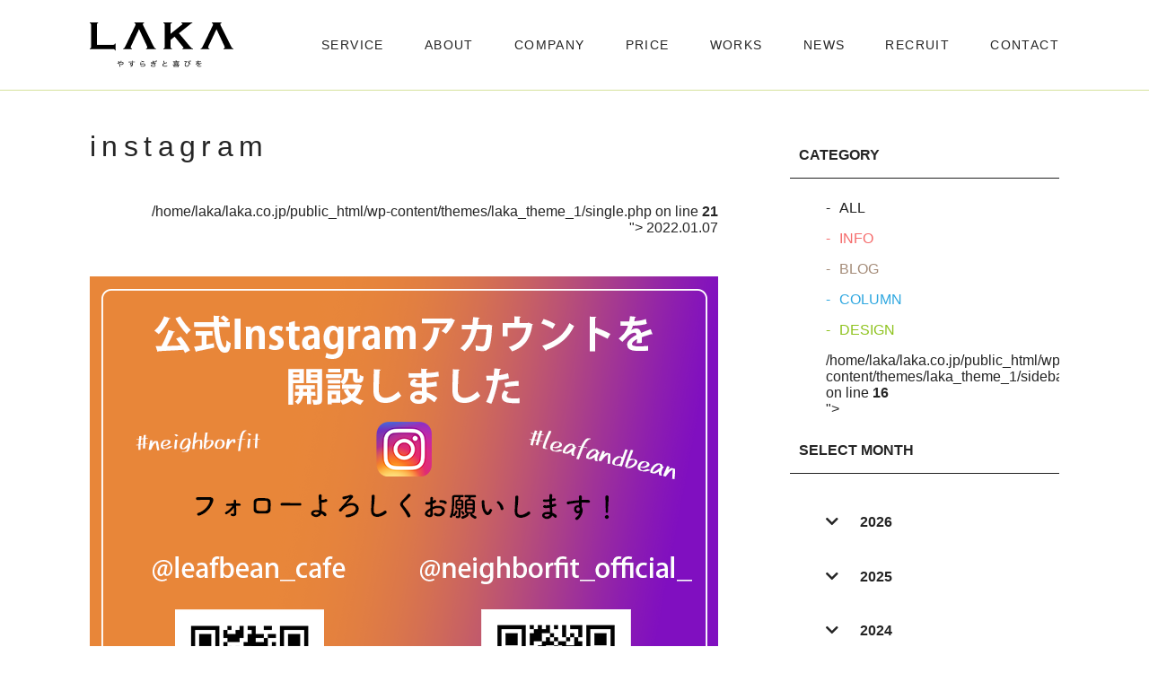

--- FILE ---
content_type: text/html; charset=UTF-8
request_url: https://laka.co.jp/2022/01/07/2059/instagram/
body_size: 13710
content:
<!doctype html>
<html dir="ltr" lang="ja" prefix="og: https://ogp.me/ns#">
<head>
<!-- Google Tag Manager -->
<script>(function(w,d,s,l,i){w[l]=w[l]||[];w[l].push({'gtm.start':
new Date().getTime(),event:'gtm.js'});var f=d.getElementsByTagName(s)[0],
j=d.createElement(s),dl=l!='dataLayer'?'&l='+l:'';j.async=true;j.src=
'https://www.googletagmanager.com/gtm.js?id='+i+dl;f.parentNode.insertBefore(j,f);
})(window,document,'script','dataLayer','GTM-TLR8WBR');</script>
<!-- End Google Tag Manager -->
<!-- Global site tag (gtag.js) - Google Analytics -->
<script async src="https://www.googletagmanager.com/gtag/js?id=UA-146502296-2"></script>
<script>
  window.dataLayer = window.dataLayer || [];
  function gtag(){dataLayer.push(arguments);}
  gtag('js', new Date());

  gtag('config', 'UA-146502296-2');
</script>
<meta name="google-site-verification" content="n1JyMM6OJ24ppf3cneP5C5MODCWzkmQbLUITZqS18XI" />
<meta charset="UTF-8">
<meta http-equiv="X-UA-Compatible" content="IE=edge">
<meta name="viewport" content="width=device-width,initial-scale=1, user-scalable=no">
<meta property="og:url" content="???" />
<meta property="og:type" content="website" />
<meta property="og:title" content="instagram | 株式会社LAKA株式会社LAKA" />
<meta property="og:description" content="" />
<meta property="og:site_name" content="???" />
<meta property="og:image" content="" />
<meta property="og:image:width" content="1200">
<meta property="og:image:height" content="630">

<meta name="description" content="" />
<meta name="keywords" content="" />
<title>instagram | 株式会社LAKA株式会社LAKA</title>
<link rel="icon" type="image/png" href="https://laka.co.jp/wp-content/themes/laka_theme_1/images/laka_ico.png">
<link rel="stylesheet" type="text/css" href="https://laka.co.jp/wp-content/themes/laka_theme_1/style.css">
<link rel="stylesheet" type="text/css" href="https://laka.co.jp/wp-content/themes/laka_theme_1/include.css">
<link rel="stylesheet" type="text/css" href="https://laka.co.jp/wp-content/themes/laka_theme_1/reset.css">
    <!--  -->
    <!-- <link rel="stylesheet" href="https://cdnjs.cloudflare.com/ajax/libs/drawer/3.2.2/css/drawer.min.css"> -->
<link rel="stylesheet" href="https://use.fontawesome.com/releases/v5.10.2/css/all.css">

<link rel="stylesheet" type="text/css" href="https://cdnjs.cloudflare.com/ajax/libs/slick-carousel/1.9.0/slick.css"/>
<link rel="stylesheet" href="https://cdnjs.cloudflare.com/ajax/libs/slick-carousel/1.9.0/slick-theme.css">


		<!-- All in One SEO 4.9.2 - aioseo.com -->
	<meta name="robots" content="max-image-preview:large" />
	<meta name="author" content="Katsumata"/>
	<meta name="google-site-verification" content="google-site-verification=G59ALiZikIFD7x8e0vZ0Cfa6QAWJOirHd4NZGYmCgbA" />
	<link rel="canonical" href="https://laka.co.jp/2022/01/07/2059/instagram/" />
	<meta name="generator" content="All in One SEO (AIOSEO) 4.9.2" />
		<meta property="og:locale" content="ja_JP" />
		<meta property="og:site_name" content="株式会社LAKA" />
		<meta property="og:type" content="article" />
		<meta property="og:title" content="instagram | 株式会社LAKA" />
		<meta property="og:url" content="https://laka.co.jp/2022/01/07/2059/instagram/" />
		<meta property="fb:app_id" content="934526316955469" />
		<meta property="og:image" content="https://laka.co.jp/wp-content/uploads/2020/10/LAKA_02.jpg" />
		<meta property="og:image:secure_url" content="https://laka.co.jp/wp-content/uploads/2020/10/LAKA_02.jpg" />
		<meta property="og:image:width" content="1500" />
		<meta property="og:image:height" content="680" />
		<meta property="article:published_time" content="2022-01-07T02:28:18+00:00" />
		<meta property="article:modified_time" content="2022-01-07T02:28:18+00:00" />
		<meta property="article:publisher" content="https://www.facebook.com/laka.japan" />
		<meta name="twitter:card" content="summary" />
		<meta name="twitter:title" content="instagram | 株式会社LAKA" />
		<meta name="twitter:image" content="https://laka.co.jp/wp-content/uploads/2022/01/instagram.png" />
		<script type="application/ld+json" class="aioseo-schema">
			{"@context":"https:\/\/schema.org","@graph":[{"@type":"BreadcrumbList","@id":"https:\/\/laka.co.jp\/2022\/01\/07\/2059\/instagram\/#breadcrumblist","itemListElement":[{"@type":"ListItem","@id":"https:\/\/laka.co.jp#listItem","position":1,"name":"\u30db\u30fc\u30e0","item":"https:\/\/laka.co.jp","nextItem":{"@type":"ListItem","@id":"https:\/\/laka.co.jp\/2022\/01\/07\/2059\/instagram\/#listItem","name":"instagram"}},{"@type":"ListItem","@id":"https:\/\/laka.co.jp\/2022\/01\/07\/2059\/instagram\/#listItem","position":2,"name":"instagram","previousItem":{"@type":"ListItem","@id":"https:\/\/laka.co.jp#listItem","name":"\u30db\u30fc\u30e0"}}]},{"@type":"ItemPage","@id":"https:\/\/laka.co.jp\/2022\/01\/07\/2059\/instagram\/#itempage","url":"https:\/\/laka.co.jp\/2022\/01\/07\/2059\/instagram\/","name":"instagram | \u682a\u5f0f\u4f1a\u793eLAKA","inLanguage":"ja","isPartOf":{"@id":"https:\/\/laka.co.jp\/#website"},"breadcrumb":{"@id":"https:\/\/laka.co.jp\/2022\/01\/07\/2059\/instagram\/#breadcrumblist"},"author":{"@id":"https:\/\/laka.co.jp\/author\/katsumata\/#author"},"creator":{"@id":"https:\/\/laka.co.jp\/author\/katsumata\/#author"},"datePublished":"2022-01-07T11:28:18+09:00","dateModified":"2022-01-07T11:28:18+09:00"},{"@type":"Organization","@id":"https:\/\/laka.co.jp\/#organization","name":"\u682a\u5f0f\u4f1a\u793eLAKA","description":"Relax and Delight\uff5c\u682a\u5f0f\u4f1a\u793eLAKA\u306e\u516c\u5f0f\u30b5\u30a4\u30c8","url":"https:\/\/laka.co.jp\/"},{"@type":"Person","@id":"https:\/\/laka.co.jp\/author\/katsumata\/#author","url":"https:\/\/laka.co.jp\/author\/katsumata\/","name":"Katsumata","image":{"@type":"ImageObject","@id":"https:\/\/laka.co.jp\/2022\/01\/07\/2059\/instagram\/#authorImage","url":"https:\/\/secure.gravatar.com\/avatar\/3e60fefb5c0fc981e46754b7744fe54fc4bceff935dd2442e5cd8bee8bf7520f?s=96&d=mm&r=g","width":96,"height":96,"caption":"Katsumata"}},{"@type":"WebSite","@id":"https:\/\/laka.co.jp\/#website","url":"https:\/\/laka.co.jp\/","name":"\u682a\u5f0f\u4f1a\u793eLAKA","description":"Relax and Delight\uff5c\u682a\u5f0f\u4f1a\u793eLAKA\u306e\u516c\u5f0f\u30b5\u30a4\u30c8","inLanguage":"ja","publisher":{"@id":"https:\/\/laka.co.jp\/#organization"}}]}
		</script>
		<!-- All in One SEO -->

<link rel='dns-prefetch' href='//www.google.com' />
<link rel="alternate" title="oEmbed (JSON)" type="application/json+oembed" href="https://laka.co.jp/wp-json/oembed/1.0/embed?url=https%3A%2F%2Flaka.co.jp%2F2022%2F01%2F07%2F2059%2Finstagram%2F" />
<link rel="alternate" title="oEmbed (XML)" type="text/xml+oembed" href="https://laka.co.jp/wp-json/oembed/1.0/embed?url=https%3A%2F%2Flaka.co.jp%2F2022%2F01%2F07%2F2059%2Finstagram%2F&#038;format=xml" />
<style id='wp-img-auto-sizes-contain-inline-css' type='text/css'>
img:is([sizes=auto i],[sizes^="auto," i]){contain-intrinsic-size:3000px 1500px}
/*# sourceURL=wp-img-auto-sizes-contain-inline-css */
</style>
<style id='wp-emoji-styles-inline-css' type='text/css'>

	img.wp-smiley, img.emoji {
		display: inline !important;
		border: none !important;
		box-shadow: none !important;
		height: 1em !important;
		width: 1em !important;
		margin: 0 0.07em !important;
		vertical-align: -0.1em !important;
		background: none !important;
		padding: 0 !important;
	}
/*# sourceURL=wp-emoji-styles-inline-css */
</style>
<style id='wp-block-library-inline-css' type='text/css'>
:root{--wp-block-synced-color:#7a00df;--wp-block-synced-color--rgb:122,0,223;--wp-bound-block-color:var(--wp-block-synced-color);--wp-editor-canvas-background:#ddd;--wp-admin-theme-color:#007cba;--wp-admin-theme-color--rgb:0,124,186;--wp-admin-theme-color-darker-10:#006ba1;--wp-admin-theme-color-darker-10--rgb:0,107,160.5;--wp-admin-theme-color-darker-20:#005a87;--wp-admin-theme-color-darker-20--rgb:0,90,135;--wp-admin-border-width-focus:2px}@media (min-resolution:192dpi){:root{--wp-admin-border-width-focus:1.5px}}.wp-element-button{cursor:pointer}:root .has-very-light-gray-background-color{background-color:#eee}:root .has-very-dark-gray-background-color{background-color:#313131}:root .has-very-light-gray-color{color:#eee}:root .has-very-dark-gray-color{color:#313131}:root .has-vivid-green-cyan-to-vivid-cyan-blue-gradient-background{background:linear-gradient(135deg,#00d084,#0693e3)}:root .has-purple-crush-gradient-background{background:linear-gradient(135deg,#34e2e4,#4721fb 50%,#ab1dfe)}:root .has-hazy-dawn-gradient-background{background:linear-gradient(135deg,#faaca8,#dad0ec)}:root .has-subdued-olive-gradient-background{background:linear-gradient(135deg,#fafae1,#67a671)}:root .has-atomic-cream-gradient-background{background:linear-gradient(135deg,#fdd79a,#004a59)}:root .has-nightshade-gradient-background{background:linear-gradient(135deg,#330968,#31cdcf)}:root .has-midnight-gradient-background{background:linear-gradient(135deg,#020381,#2874fc)}:root{--wp--preset--font-size--normal:16px;--wp--preset--font-size--huge:42px}.has-regular-font-size{font-size:1em}.has-larger-font-size{font-size:2.625em}.has-normal-font-size{font-size:var(--wp--preset--font-size--normal)}.has-huge-font-size{font-size:var(--wp--preset--font-size--huge)}.has-text-align-center{text-align:center}.has-text-align-left{text-align:left}.has-text-align-right{text-align:right}.has-fit-text{white-space:nowrap!important}#end-resizable-editor-section{display:none}.aligncenter{clear:both}.items-justified-left{justify-content:flex-start}.items-justified-center{justify-content:center}.items-justified-right{justify-content:flex-end}.items-justified-space-between{justify-content:space-between}.screen-reader-text{border:0;clip-path:inset(50%);height:1px;margin:-1px;overflow:hidden;padding:0;position:absolute;width:1px;word-wrap:normal!important}.screen-reader-text:focus{background-color:#ddd;clip-path:none;color:#444;display:block;font-size:1em;height:auto;left:5px;line-height:normal;padding:15px 23px 14px;text-decoration:none;top:5px;width:auto;z-index:100000}html :where(.has-border-color){border-style:solid}html :where([style*=border-top-color]){border-top-style:solid}html :where([style*=border-right-color]){border-right-style:solid}html :where([style*=border-bottom-color]){border-bottom-style:solid}html :where([style*=border-left-color]){border-left-style:solid}html :where([style*=border-width]){border-style:solid}html :where([style*=border-top-width]){border-top-style:solid}html :where([style*=border-right-width]){border-right-style:solid}html :where([style*=border-bottom-width]){border-bottom-style:solid}html :where([style*=border-left-width]){border-left-style:solid}html :where(img[class*=wp-image-]){height:auto;max-width:100%}:where(figure){margin:0 0 1em}html :where(.is-position-sticky){--wp-admin--admin-bar--position-offset:var(--wp-admin--admin-bar--height,0px)}@media screen and (max-width:600px){html :where(.is-position-sticky){--wp-admin--admin-bar--position-offset:0px}}

/*# sourceURL=wp-block-library-inline-css */
</style><style id='global-styles-inline-css' type='text/css'>
:root{--wp--preset--aspect-ratio--square: 1;--wp--preset--aspect-ratio--4-3: 4/3;--wp--preset--aspect-ratio--3-4: 3/4;--wp--preset--aspect-ratio--3-2: 3/2;--wp--preset--aspect-ratio--2-3: 2/3;--wp--preset--aspect-ratio--16-9: 16/9;--wp--preset--aspect-ratio--9-16: 9/16;--wp--preset--color--black: #000000;--wp--preset--color--cyan-bluish-gray: #abb8c3;--wp--preset--color--white: #ffffff;--wp--preset--color--pale-pink: #f78da7;--wp--preset--color--vivid-red: #cf2e2e;--wp--preset--color--luminous-vivid-orange: #ff6900;--wp--preset--color--luminous-vivid-amber: #fcb900;--wp--preset--color--light-green-cyan: #7bdcb5;--wp--preset--color--vivid-green-cyan: #00d084;--wp--preset--color--pale-cyan-blue: #8ed1fc;--wp--preset--color--vivid-cyan-blue: #0693e3;--wp--preset--color--vivid-purple: #9b51e0;--wp--preset--gradient--vivid-cyan-blue-to-vivid-purple: linear-gradient(135deg,rgb(6,147,227) 0%,rgb(155,81,224) 100%);--wp--preset--gradient--light-green-cyan-to-vivid-green-cyan: linear-gradient(135deg,rgb(122,220,180) 0%,rgb(0,208,130) 100%);--wp--preset--gradient--luminous-vivid-amber-to-luminous-vivid-orange: linear-gradient(135deg,rgb(252,185,0) 0%,rgb(255,105,0) 100%);--wp--preset--gradient--luminous-vivid-orange-to-vivid-red: linear-gradient(135deg,rgb(255,105,0) 0%,rgb(207,46,46) 100%);--wp--preset--gradient--very-light-gray-to-cyan-bluish-gray: linear-gradient(135deg,rgb(238,238,238) 0%,rgb(169,184,195) 100%);--wp--preset--gradient--cool-to-warm-spectrum: linear-gradient(135deg,rgb(74,234,220) 0%,rgb(151,120,209) 20%,rgb(207,42,186) 40%,rgb(238,44,130) 60%,rgb(251,105,98) 80%,rgb(254,248,76) 100%);--wp--preset--gradient--blush-light-purple: linear-gradient(135deg,rgb(255,206,236) 0%,rgb(152,150,240) 100%);--wp--preset--gradient--blush-bordeaux: linear-gradient(135deg,rgb(254,205,165) 0%,rgb(254,45,45) 50%,rgb(107,0,62) 100%);--wp--preset--gradient--luminous-dusk: linear-gradient(135deg,rgb(255,203,112) 0%,rgb(199,81,192) 50%,rgb(65,88,208) 100%);--wp--preset--gradient--pale-ocean: linear-gradient(135deg,rgb(255,245,203) 0%,rgb(182,227,212) 50%,rgb(51,167,181) 100%);--wp--preset--gradient--electric-grass: linear-gradient(135deg,rgb(202,248,128) 0%,rgb(113,206,126) 100%);--wp--preset--gradient--midnight: linear-gradient(135deg,rgb(2,3,129) 0%,rgb(40,116,252) 100%);--wp--preset--font-size--small: 13px;--wp--preset--font-size--medium: 20px;--wp--preset--font-size--large: 36px;--wp--preset--font-size--x-large: 42px;--wp--preset--spacing--20: 0.44rem;--wp--preset--spacing--30: 0.67rem;--wp--preset--spacing--40: 1rem;--wp--preset--spacing--50: 1.5rem;--wp--preset--spacing--60: 2.25rem;--wp--preset--spacing--70: 3.38rem;--wp--preset--spacing--80: 5.06rem;--wp--preset--shadow--natural: 6px 6px 9px rgba(0, 0, 0, 0.2);--wp--preset--shadow--deep: 12px 12px 50px rgba(0, 0, 0, 0.4);--wp--preset--shadow--sharp: 6px 6px 0px rgba(0, 0, 0, 0.2);--wp--preset--shadow--outlined: 6px 6px 0px -3px rgb(255, 255, 255), 6px 6px rgb(0, 0, 0);--wp--preset--shadow--crisp: 6px 6px 0px rgb(0, 0, 0);}:where(.is-layout-flex){gap: 0.5em;}:where(.is-layout-grid){gap: 0.5em;}body .is-layout-flex{display: flex;}.is-layout-flex{flex-wrap: wrap;align-items: center;}.is-layout-flex > :is(*, div){margin: 0;}body .is-layout-grid{display: grid;}.is-layout-grid > :is(*, div){margin: 0;}:where(.wp-block-columns.is-layout-flex){gap: 2em;}:where(.wp-block-columns.is-layout-grid){gap: 2em;}:where(.wp-block-post-template.is-layout-flex){gap: 1.25em;}:where(.wp-block-post-template.is-layout-grid){gap: 1.25em;}.has-black-color{color: var(--wp--preset--color--black) !important;}.has-cyan-bluish-gray-color{color: var(--wp--preset--color--cyan-bluish-gray) !important;}.has-white-color{color: var(--wp--preset--color--white) !important;}.has-pale-pink-color{color: var(--wp--preset--color--pale-pink) !important;}.has-vivid-red-color{color: var(--wp--preset--color--vivid-red) !important;}.has-luminous-vivid-orange-color{color: var(--wp--preset--color--luminous-vivid-orange) !important;}.has-luminous-vivid-amber-color{color: var(--wp--preset--color--luminous-vivid-amber) !important;}.has-light-green-cyan-color{color: var(--wp--preset--color--light-green-cyan) !important;}.has-vivid-green-cyan-color{color: var(--wp--preset--color--vivid-green-cyan) !important;}.has-pale-cyan-blue-color{color: var(--wp--preset--color--pale-cyan-blue) !important;}.has-vivid-cyan-blue-color{color: var(--wp--preset--color--vivid-cyan-blue) !important;}.has-vivid-purple-color{color: var(--wp--preset--color--vivid-purple) !important;}.has-black-background-color{background-color: var(--wp--preset--color--black) !important;}.has-cyan-bluish-gray-background-color{background-color: var(--wp--preset--color--cyan-bluish-gray) !important;}.has-white-background-color{background-color: var(--wp--preset--color--white) !important;}.has-pale-pink-background-color{background-color: var(--wp--preset--color--pale-pink) !important;}.has-vivid-red-background-color{background-color: var(--wp--preset--color--vivid-red) !important;}.has-luminous-vivid-orange-background-color{background-color: var(--wp--preset--color--luminous-vivid-orange) !important;}.has-luminous-vivid-amber-background-color{background-color: var(--wp--preset--color--luminous-vivid-amber) !important;}.has-light-green-cyan-background-color{background-color: var(--wp--preset--color--light-green-cyan) !important;}.has-vivid-green-cyan-background-color{background-color: var(--wp--preset--color--vivid-green-cyan) !important;}.has-pale-cyan-blue-background-color{background-color: var(--wp--preset--color--pale-cyan-blue) !important;}.has-vivid-cyan-blue-background-color{background-color: var(--wp--preset--color--vivid-cyan-blue) !important;}.has-vivid-purple-background-color{background-color: var(--wp--preset--color--vivid-purple) !important;}.has-black-border-color{border-color: var(--wp--preset--color--black) !important;}.has-cyan-bluish-gray-border-color{border-color: var(--wp--preset--color--cyan-bluish-gray) !important;}.has-white-border-color{border-color: var(--wp--preset--color--white) !important;}.has-pale-pink-border-color{border-color: var(--wp--preset--color--pale-pink) !important;}.has-vivid-red-border-color{border-color: var(--wp--preset--color--vivid-red) !important;}.has-luminous-vivid-orange-border-color{border-color: var(--wp--preset--color--luminous-vivid-orange) !important;}.has-luminous-vivid-amber-border-color{border-color: var(--wp--preset--color--luminous-vivid-amber) !important;}.has-light-green-cyan-border-color{border-color: var(--wp--preset--color--light-green-cyan) !important;}.has-vivid-green-cyan-border-color{border-color: var(--wp--preset--color--vivid-green-cyan) !important;}.has-pale-cyan-blue-border-color{border-color: var(--wp--preset--color--pale-cyan-blue) !important;}.has-vivid-cyan-blue-border-color{border-color: var(--wp--preset--color--vivid-cyan-blue) !important;}.has-vivid-purple-border-color{border-color: var(--wp--preset--color--vivid-purple) !important;}.has-vivid-cyan-blue-to-vivid-purple-gradient-background{background: var(--wp--preset--gradient--vivid-cyan-blue-to-vivid-purple) !important;}.has-light-green-cyan-to-vivid-green-cyan-gradient-background{background: var(--wp--preset--gradient--light-green-cyan-to-vivid-green-cyan) !important;}.has-luminous-vivid-amber-to-luminous-vivid-orange-gradient-background{background: var(--wp--preset--gradient--luminous-vivid-amber-to-luminous-vivid-orange) !important;}.has-luminous-vivid-orange-to-vivid-red-gradient-background{background: var(--wp--preset--gradient--luminous-vivid-orange-to-vivid-red) !important;}.has-very-light-gray-to-cyan-bluish-gray-gradient-background{background: var(--wp--preset--gradient--very-light-gray-to-cyan-bluish-gray) !important;}.has-cool-to-warm-spectrum-gradient-background{background: var(--wp--preset--gradient--cool-to-warm-spectrum) !important;}.has-blush-light-purple-gradient-background{background: var(--wp--preset--gradient--blush-light-purple) !important;}.has-blush-bordeaux-gradient-background{background: var(--wp--preset--gradient--blush-bordeaux) !important;}.has-luminous-dusk-gradient-background{background: var(--wp--preset--gradient--luminous-dusk) !important;}.has-pale-ocean-gradient-background{background: var(--wp--preset--gradient--pale-ocean) !important;}.has-electric-grass-gradient-background{background: var(--wp--preset--gradient--electric-grass) !important;}.has-midnight-gradient-background{background: var(--wp--preset--gradient--midnight) !important;}.has-small-font-size{font-size: var(--wp--preset--font-size--small) !important;}.has-medium-font-size{font-size: var(--wp--preset--font-size--medium) !important;}.has-large-font-size{font-size: var(--wp--preset--font-size--large) !important;}.has-x-large-font-size{font-size: var(--wp--preset--font-size--x-large) !important;}
/*# sourceURL=global-styles-inline-css */
</style>

<style id='classic-theme-styles-inline-css' type='text/css'>
/*! This file is auto-generated */
.wp-block-button__link{color:#fff;background-color:#32373c;border-radius:9999px;box-shadow:none;text-decoration:none;padding:calc(.667em + 2px) calc(1.333em + 2px);font-size:1.125em}.wp-block-file__button{background:#32373c;color:#fff;text-decoration:none}
/*# sourceURL=/wp-includes/css/classic-themes.min.css */
</style>
<link rel='stylesheet' id='contact-form-7-css' href='https://laka.co.jp/wp-content/plugins/contact-form-7/includes/css/styles.css?ver=6.1.4' type='text/css' media='all' />
<link rel='stylesheet' id='wp-pagenavi-css' href='https://laka.co.jp/wp-content/plugins/wp-pagenavi/pagenavi-css.css?ver=2.70' type='text/css' media='all' />
<link rel="https://api.w.org/" href="https://laka.co.jp/wp-json/" /><link rel="alternate" title="JSON" type="application/json" href="https://laka.co.jp/wp-json/wp/v2/media/2082" /><link rel="EditURI" type="application/rsd+xml" title="RSD" href="https://laka.co.jp/xmlrpc.php?rsd" />
<meta name="generator" content="WordPress 6.9" />
<link rel='shortlink' href='https://laka.co.jp/?p=2082' />
<style type="text/css">.grecaptcha-badge{margin: 30px auto 0 auto;}</style>

</head>

<body class="drawer drawer--right " >
<!-- Google Tag Manager (noscript) -->
<noscript><iframe src="https://www.googletagmanager.com/ns.html?id=GTM-TLR8WBR"
height="0" width="0" style="display:none;visibility:hidden"></iframe></noscript>
<!-- End Google Tag Manager (noscript) -->
<header class="l-header p-header">
    <div class="l-container __header">
          <div class="">
            <div class="p-header__info">
              <h1 class="p-header__title hover">
                 <a  class="header-logo opacity" href="https://laka.co.jp"><img src="https://laka.co.jp/wp-content/themes/laka_theme_1/images/laka_logo.svg" alt="株式会社LAKA"></a>
              </h1>
            </div>
          </div>
          <!-- /.p-header__info -->
      <div class="l-p-header__nav">
        <nav class="p-header__nav">
          <h2 class="screen-reader-text">サイト内メニュー</h2>
          <button class="js-drawer c-button p-hamburger" aria-controls="globalNav" aria-expanded="false">
            <span class="p-hamburger__line">
              <span class="screen-reader-text">メニューを開閉</span>
            </span>
          </button>
         <div class="p-globalNav " id="globalNav">
                               <ul class="globalnav_inner u-break">
                <li class=" __border _nav hover " >
                  <a class="c-clone upper" lang="en" href="https://laka.co.jp/#top_service_fit">
                    <div class="flex origin" data-align="middle"><span class="nav_jp flex__item">SERVICE</span></div>
                  </a>
                </li>
                <li class=" __border _nav hover " >
                  <a class="c-clone upper" lang="en" href="https://laka.co.jp/about">
                    <div class="flex origin" data-align="middle"><span class="nav_jp flex__item">ABOUT</span></div>
                  </a>
                </li>
                 <li class="nav_company_area _nav Accordion_One header_hover accordion">
                   <div class="upper navlist js-HeaderAccordion" lang="en">
                    <div class="flex cursor " data-align="middle">
                      <span class="nav_sp -sp">COMPANY<i class="fas fa-plus"></i></span>
                      <span class="nav_en flex__item -tab"  lang="en">company</span>
                    </div>
                  </div>
                   <ul class="company_list_pc _header__nav Accordion_Inner sub_nav l-sp">
                      <li class="hover"><a href="https://laka.co.jp/company"><span>COMPANY</span></a></li>
                      <li class="hover"><a href="https://laka.co.jp/sdgs"><span>SDGs</span></a></li>
                   </ul>
                   <ul class="company_list_pc _header__nav sub_nav l-tab">
                      <li class="hover"><a href="https://laka.co.jp/company"><span>COMPANY</span></a></li>
                      <li class="hover"><a href="https://laka.co.jp/sdgs"><span>SDGs</span></a></li>
                   </ul>
                  </li>
                <li class=" __border _nav hover" >
                  <a class="c-clone upper" lang="en" href="https://laka.co.jp/price">
                    <div class="flex origin" data-align="middle">
                      <span class="nav_jp flex__item ">PRICE</span>
                    </div>
                  </a>
                </li>
                 <li class="nav_company_area _nav Accordion_One header_hover accordion">
                   <div class=" upper navlist js-HeaderAccordion" lang="en">
                    <div class="flex cursor " data-align="middle">
                      <span class="nav_sp -sp">WORKS<i class="fas fa-plus"></i></span>
                      <span class="nav_en flex__item -tab"  lang="en">WORKS</span>
                    </div>
                  </div>
                   <ul class="company_list_pc _header__nav Accordion_Inner sub_nav l-sp">
                     <li class="hover"><a href="https://laka.co.jp/works"><span>ALL</span></a></li>
                      <li class="hover"><a href="https://laka.co.jp/works/works_type/web/"><span>WEB</span></a></li>
                      <li class="hover"><a href="https://laka.co.jp/works/works_type/graphic/"><span>Graphic</span></a></li>
                   </ul>
                   <ul class="company_list_pc _header__nav sub_nav l-tab">
                     <li class="hover"><a href="https://laka.co.jp/works"><span>ALL</span></a></li>
                      <li class="hover"><a href="https://laka.co.jp/works/works_type/web/"><span>WEB</span></a></li>
                      <li class="hover"><a href="https://laka.co.jp/works/works_type/graphic/"><span>Graphic</span></a></li>
                   </ul>
                  </li>
                 <li class="nav_company_area _nav Accordion_One header_hover accordion">
                   <div class=" upper navlist js-HeaderAccordion" lang="en">
                    <div class="flex cursor " data-align="middle">
                      <span class="nav_sp -sp">NEWS<i class="fas fa-plus"></i></span>
                      <span class="nav_en flex__item -tab"  lang="en">NEWS</span>
                    </div>
                  </div>
                   <ul class="company_list_pc _header__nav Accordion_Inner sub_nav l-sp">
                      <li class="hover"><a href="https://laka.co.jp/news"><span>ALL</span></a></li>
                      <li class="hover"><a href="https://laka.co.jp/category/blog/"><span>BLOG</span></a></li>
                      <li class="hover"><a href="https://laka.co.jp/category/info/"><span>INFO</span></a></li>
                      <li class="hover"><a href="https://laka.co.jp/category/topics/"><span>TOPICS</span></a></li>
                   </ul>
                   <ul class="company_list_pc _header__nav sub_nav l-tab">
                      <li class="hover"><a href="https://laka.co.jp/news"><span>ALL</span></a></li>
                      <li class="hover"><a href="https://laka.co.jp/category/blog/"><span>BLOG</span></a></li>
                      <li class="hover"><a href="https://laka.co.jp/category/info/"><span>INFO</span></a></li>
                      <li class="hover"><a href="https://laka.co.jp/category/topics/"><span>TOPICS</span></a></li>
                   </ul>
                  </li>
                <li class=" __border _nav hover" >
                  <a class="c-clone upper" lang="en" href="https://recruit.laka.co.jp/">
                    <div class="flex origin" data-align="middle">
                      <span class="nav_jp flex__item ">RECRUIT</span>
                    </div>
                  </a>
                </li>
                <li class=" __border _nav hover " >
                  <a class="c-clone upper" lang="en" href="https://laka.co.jp/contact">
                    <div class="flex origin" data-align="middle">
                      <span class="nav_jp flex__item -tab">CONTACT</span>
                    </div>
                  </a>
                </li>
               </ul>
          </div>
          <!-- "p-globalNav -->
        </nav>
      </div>
    </div>
    <!-- /.l-container __header -->
</header>




  <script>
    jQuery(function() {
      jQuery(".slider").slick({
        autoplay: false, // 自動再生ON
        asNavFor: ".thumb",
        arrows: false,

        asNavFor: ".thumb_small",
      });
      jQuery(".thumb").slick({
        slidesToShow: 4,
        asNavFor: ".slider", // メイン画像と同期
        arrows: true,
        focusOnSelect: true,
        responsive: [{
          breakpoint: 769, // 399px以下のサイズに適用
          settings: {
            slidesToShow: 2,
          },
        }, ],
      });
      jQuery(".thumb_small").slick({
        slidesToShow: 4,
        arrows: true, // 矢印非表示
        asNavFor: ".slider", // メイン画像と同期
        focusOnSelect: true,
        responsive: [{
          breakpoint: 769, // 399px以下のサイズに適用
          settings: {
            slidesToShow: 2,
          },
        }, ],
      });
    });
    jQuery(function() {
      var slidesToshow_val = 6;
      var slidesToshow_leng = $('.thumb div').length;
      // if文で条件を比較
      console.log(slidesToshow_leng);
      if (slidesToshow_leng < slidesToshow_val) {
        jQuery('.thumb').css('display', 'none');
      } else if (slidesToshow_leng > slidesToshow_val) {
        jQuery('.thumb_small').css('display', 'none');
      } else if (slidesToshow_leng = slidesToshow_val) {
        jQuery('.thumb').css('display', 'none');
      }

    })

  </script>
<main>
  
    <div class="l-contents wrapper l-news-area">
      
        <div id="news_single">
          <div id="date" class="wow" data-wow-delay="0.2s">
              <!-- single.php -->

              <h1 class="p-article__title -detail">instagram</h1>
              <p id="date" class="p-article__text wow" data-wow-delay="0.2s" style="display:none;">
                    <br />
<b>Warning</b>:  Undefined array key 0 in <b>/home/laka/laka.co.jp/public_html/wp-content/themes/laka_theme_1/single.php</b> on line <b>15</b><br />
<br />
<b>Warning</b>:  Attempt to read property "category_nicename" on null in <b>/home/laka/laka.co.jp/public_html/wp-content/themes/laka_theme_1/single.php</b> on line <b>15</b><br />
<br />
<b>Warning</b>:  Undefined array key 0 in <b>/home/laka/laka.co.jp/public_html/wp-content/themes/laka_theme_1/single.php</b> on line <b>15</b><br />
<br />
<b>Warning</b>:  Attempt to read property "term_id" on null in <b>/home/laka/laka.co.jp/public_html/wp-content/themes/laka_theme_1/single.php</b> on line <b>15</b><br />
<br />
<b>Warning</b>:  Undefined array key 0 in <b>/home/laka/laka.co.jp/public_html/wp-content/themes/laka_theme_1/single.php</b> on line <b>15</b><br />
<br />
<b>Warning</b>:  Attempt to read property "cat_name" on null in <b>/home/laka/laka.co.jp/public_html/wp-content/themes/laka_theme_1/single.php</b> on line <b>15</b><br />
<a class="cat_name " href=""></a>				    <br />
<b>Warning</b>:  Undefined array key 0 in <b>/home/laka/laka.co.jp/public_html/wp-content/themes/laka_theme_1/single.php</b> on line <b>19</b><br />
                <p class="blog-cat <br />
<b>Warning</b>:  Attempt to read property "category_nicename" on null in <b>/home/laka/laka.co.jp/public_html/wp-content/themes/laka_theme_1/single.php</b> on line <b>21</b><br />
">                  <time datetime="2022-01-07T11:28:18+09:00" class="p-article__time">2022.01.07</time>
               </p>
            <section id="news_content" class="wow" data-wow-delay="0.4s">
              <p class="attachment"><a href='https://laka.co.jp/wp-content/uploads/2022/01/instagram.png'><img fetchpriority="high" decoding="async" width="700" height="583" src="https://laka.co.jp/wp-content/uploads/2022/01/instagram.png" class="attachment-medium size-medium" alt="" srcset="https://laka.co.jp/wp-content/uploads/2022/01/instagram.png 700w, https://laka.co.jp/wp-content/uploads/2022/01/instagram-240x200.png 240w" sizes="(max-width: 700px) 100vw, 700px" /></a></p>
            </section>

                <ul id="pn_box">
                    <li id="prev">
                                          </li>
                    <li id="next">
                                          </li>
                </ul>

          </div>
        </div>
       <div>
       <aside>
  <div class="aside_box">
      <div>
        <p class="sidebar_title">CATEGORY</p>
        <ul class="side_cat_list">
            <li class="all"><a href="/news" lang="en" >all</a></li>
        	<li class="cat-item cat-item-1"><a href="https://laka.co.jp/category/info/">INFO</a>
</li>
	<li class="cat-item cat-item-4"><a href="https://laka.co.jp/category/blog/">BLOG</a>
</li>
	<li class="cat-item cat-item-5"><a href="https://laka.co.jp/category/column/">COLUMN</a>
</li>
	<li class="cat-item cat-item-6"><a href="https://laka.co.jp/category/design/">DESIGN</a>
</li>
                  <div class="<br />
<b>Warning</b>:  Undefined array key 0 in <b>/home/laka/laka.co.jp/public_html/wp-content/themes/laka_theme_1/sidebar.php</b> on line <b>16</b><br />
<br />
<b>Warning</b>:  Attempt to read property "slug" on null in <b>/home/laka/laka.co.jp/public_html/wp-content/themes/laka_theme_1/sidebar.php</b> on line <b>16</b><br />
"></div>
        </ul>
      </div>

      <!--  -->
      <div class="side-month">
        <p class="sidebar_title">SELECT MONTH</p>
            <div class="side_cat_list">
                            <div class="cp_actab">
              <input id="2026" type="checkbox" name="tabs">
                <h4 class="year-ttl">
                  <label for="2026">
                    <i class="fas fa-chevron-down"></i>
                    2026                 </label>
                </h4>
              <ul class="month-list">
                                    <li>
                      <a href="https://laka.co.jp/2026/01">
                        2026/
                        1                          (2)
                      </a>
                  </li>
                              </div>
            <!-- side_cat_list -->
                           <div class="cp_actab">
              <input id="2025" type="checkbox" name="tabs">
                <h4 class="year-ttl">
                  <label for="2025">
                    <i class="fas fa-chevron-down"></i>
                    2025                 </label>
                </h4>
              <ul class="month-list">
                                    <li>
                      <a href="https://laka.co.jp/2025/12">
                        2025/
                        12                          (3)
                      </a>
                  </li>
                                    <li>
                      <a href="https://laka.co.jp/2025/11">
                        2025/
                        11                          (2)
                      </a>
                  </li>
                                    <li>
                      <a href="https://laka.co.jp/2025/10">
                        2025/
                        10                          (2)
                      </a>
                  </li>
                                    <li>
                      <a href="https://laka.co.jp/2025/09">
                        2025/
                        9                          (2)
                      </a>
                  </li>
                                    <li>
                      <a href="https://laka.co.jp/2025/08">
                        2025/
                        8                          (4)
                      </a>
                  </li>
                                    <li>
                      <a href="https://laka.co.jp/2025/07">
                        2025/
                        7                          (2)
                      </a>
                  </li>
                                    <li>
                      <a href="https://laka.co.jp/2025/06">
                        2025/
                        6                          (1)
                      </a>
                  </li>
                                    <li>
                      <a href="https://laka.co.jp/2025/05">
                        2025/
                        5                          (3)
                      </a>
                  </li>
                                    <li>
                      <a href="https://laka.co.jp/2025/04">
                        2025/
                        4                          (4)
                      </a>
                  </li>
                                    <li>
                      <a href="https://laka.co.jp/2025/03">
                        2025/
                        3                          (4)
                      </a>
                  </li>
                                    <li>
                      <a href="https://laka.co.jp/2025/02">
                        2025/
                        2                          (5)
                      </a>
                  </li>
                                    <li>
                      <a href="https://laka.co.jp/2025/01">
                        2025/
                        1                          (4)
                      </a>
                  </li>
                              </div>
            <!-- side_cat_list -->
                           <div class="cp_actab">
              <input id="2024" type="checkbox" name="tabs">
                <h4 class="year-ttl">
                  <label for="2024">
                    <i class="fas fa-chevron-down"></i>
                    2024                 </label>
                </h4>
              <ul class="month-list">
                                    <li>
                      <a href="https://laka.co.jp/2024/12">
                        2024/
                        12                          (5)
                      </a>
                  </li>
                                    <li>
                      <a href="https://laka.co.jp/2024/11">
                        2024/
                        11                          (6)
                      </a>
                  </li>
                                    <li>
                      <a href="https://laka.co.jp/2024/10">
                        2024/
                        10                          (5)
                      </a>
                  </li>
                                    <li>
                      <a href="https://laka.co.jp/2024/09">
                        2024/
                        9                          (4)
                      </a>
                  </li>
                                    <li>
                      <a href="https://laka.co.jp/2024/08">
                        2024/
                        8                          (5)
                      </a>
                  </li>
                                    <li>
                      <a href="https://laka.co.jp/2024/07">
                        2024/
                        7                          (5)
                      </a>
                  </li>
                                    <li>
                      <a href="https://laka.co.jp/2024/06">
                        2024/
                        6                          (4)
                      </a>
                  </li>
                                    <li>
                      <a href="https://laka.co.jp/2024/05">
                        2024/
                        5                          (5)
                      </a>
                  </li>
                                    <li>
                      <a href="https://laka.co.jp/2024/04">
                        2024/
                        4                          (6)
                      </a>
                  </li>
                                    <li>
                      <a href="https://laka.co.jp/2024/03">
                        2024/
                        3                          (5)
                      </a>
                  </li>
                                    <li>
                      <a href="https://laka.co.jp/2024/02">
                        2024/
                        2                          (4)
                      </a>
                  </li>
                                    <li>
                      <a href="https://laka.co.jp/2024/01">
                        2024/
                        1                          (5)
                      </a>
                  </li>
                              </div>
            <!-- side_cat_list -->
                           <div class="cp_actab">
              <input id="2023" type="checkbox" name="tabs">
                <h4 class="year-ttl">
                  <label for="2023">
                    <i class="fas fa-chevron-down"></i>
                    2023                 </label>
                </h4>
              <ul class="month-list">
                                    <li>
                      <a href="https://laka.co.jp/2023/12">
                        2023/
                        12                          (6)
                      </a>
                  </li>
                                    <li>
                      <a href="https://laka.co.jp/2023/11">
                        2023/
                        11                          (4)
                      </a>
                  </li>
                                    <li>
                      <a href="https://laka.co.jp/2023/10">
                        2023/
                        10                          (5)
                      </a>
                  </li>
                                    <li>
                      <a href="https://laka.co.jp/2023/09">
                        2023/
                        9                          (5)
                      </a>
                  </li>
                                    <li>
                      <a href="https://laka.co.jp/2023/08">
                        2023/
                        8                          (4)
                      </a>
                  </li>
                                    <li>
                      <a href="https://laka.co.jp/2023/07">
                        2023/
                        7                          (3)
                      </a>
                  </li>
                                    <li>
                      <a href="https://laka.co.jp/2023/06">
                        2023/
                        6                          (2)
                      </a>
                  </li>
                                    <li>
                      <a href="https://laka.co.jp/2023/05">
                        2023/
                        5                          (2)
                      </a>
                  </li>
                                    <li>
                      <a href="https://laka.co.jp/2023/04">
                        2023/
                        4                          (3)
                      </a>
                  </li>
                                    <li>
                      <a href="https://laka.co.jp/2023/03">
                        2023/
                        3                          (3)
                      </a>
                  </li>
                                    <li>
                      <a href="https://laka.co.jp/2023/02">
                        2023/
                        2                          (2)
                      </a>
                  </li>
                                    <li>
                      <a href="https://laka.co.jp/2023/01">
                        2023/
                        1                          (3)
                      </a>
                  </li>
                              </div>
            <!-- side_cat_list -->
                           <div class="cp_actab">
              <input id="2022" type="checkbox" name="tabs">
                <h4 class="year-ttl">
                  <label for="2022">
                    <i class="fas fa-chevron-down"></i>
                    2022                 </label>
                </h4>
              <ul class="month-list">
                                    <li>
                      <a href="https://laka.co.jp/2022/12">
                        2022/
                        12                          (3)
                      </a>
                  </li>
                                    <li>
                      <a href="https://laka.co.jp/2022/11">
                        2022/
                        11                          (3)
                      </a>
                  </li>
                                    <li>
                      <a href="https://laka.co.jp/2022/10">
                        2022/
                        10                          (2)
                      </a>
                  </li>
                                    <li>
                      <a href="https://laka.co.jp/2022/09">
                        2022/
                        9                          (3)
                      </a>
                  </li>
                                    <li>
                      <a href="https://laka.co.jp/2022/08">
                        2022/
                        8                          (3)
                      </a>
                  </li>
                                    <li>
                      <a href="https://laka.co.jp/2022/07">
                        2022/
                        7                          (5)
                      </a>
                  </li>
                                    <li>
                      <a href="https://laka.co.jp/2022/06">
                        2022/
                        6                          (4)
                      </a>
                  </li>
                                    <li>
                      <a href="https://laka.co.jp/2022/05">
                        2022/
                        5                          (5)
                      </a>
                  </li>
                                    <li>
                      <a href="https://laka.co.jp/2022/04">
                        2022/
                        4                          (7)
                      </a>
                  </li>
                                    <li>
                      <a href="https://laka.co.jp/2022/03">
                        2022/
                        3                          (4)
                      </a>
                  </li>
                                    <li>
                      <a href="https://laka.co.jp/2022/02">
                        2022/
                        2                          (5)
                      </a>
                  </li>
                                    <li>
                      <a href="https://laka.co.jp/2022/01">
                        2022/
                        1                          (5)
                      </a>
                  </li>
                              </div>
            <!-- side_cat_list -->
                           <div class="cp_actab">
              <input id="2021" type="checkbox" name="tabs">
                <h4 class="year-ttl">
                  <label for="2021">
                    <i class="fas fa-chevron-down"></i>
                    2021                 </label>
                </h4>
              <ul class="month-list">
                                    <li>
                      <a href="https://laka.co.jp/2021/12">
                        2021/
                        12                          (6)
                      </a>
                  </li>
                                    <li>
                      <a href="https://laka.co.jp/2021/11">
                        2021/
                        11                          (6)
                      </a>
                  </li>
                                    <li>
                      <a href="https://laka.co.jp/2021/10">
                        2021/
                        10                          (5)
                      </a>
                  </li>
                                    <li>
                      <a href="https://laka.co.jp/2021/09">
                        2021/
                        9                          (6)
                      </a>
                  </li>
                                    <li>
                      <a href="https://laka.co.jp/2021/08">
                        2021/
                        8                          (3)
                      </a>
                  </li>
                                    <li>
                      <a href="https://laka.co.jp/2021/07">
                        2021/
                        7                          (7)
                      </a>
                  </li>
                                    <li>
                      <a href="https://laka.co.jp/2021/06">
                        2021/
                        6                          (5)
                      </a>
                  </li>
                                    <li>
                      <a href="https://laka.co.jp/2021/05">
                        2021/
                        5                          (4)
                      </a>
                  </li>
                                    <li>
                      <a href="https://laka.co.jp/2021/04">
                        2021/
                        4                          (7)
                      </a>
                  </li>
                                    <li>
                      <a href="https://laka.co.jp/2021/03">
                        2021/
                        3                          (2)
                      </a>
                  </li>
                                    <li>
                      <a href="https://laka.co.jp/2021/02">
                        2021/
                        2                          (4)
                      </a>
                  </li>
                              </div>
            <!-- side_cat_list -->
                           <div class="cp_actab">
              <input id="2020" type="checkbox" name="tabs">
                <h4 class="year-ttl">
                  <label for="2020">
                    <i class="fas fa-chevron-down"></i>
                    2020                 </label>
                </h4>
              <ul class="month-list">
                                    <li>
                      <a href="https://laka.co.jp/2020/10">
                        2020/
                        10                          (2)
                      </a>
                  </li>
                                    <li>
                      <a href="https://laka.co.jp/2020/07">
                        2020/
                        7                          (1)
                      </a>
                  </li>
                                </ul>
            </div>
            <!-- cp_actab -->
          </div>

      </div>
      <!-- side-month -->


        <!-- 関連記事 -->
        <div id="sidebar-news">
          <p class="sidebar_title">RECOMMEND</p>
                <div class="sidebar-news">
                  
                                                                          <!-- contenta -->
         <article class="topics_box">

            <a class="topics_inner" href="https://laka.co.jp/2026/01/09/7827/">
                <div class="imgs_box"><img width="240" height="200" src="https://laka.co.jp/wp-content/uploads/2025/12/251205_tit@2x-240x200.png" class="attachment-size8 size-size8 wp-post-image" alt="" decoding="async" srcset="https://laka.co.jp/wp-content/uploads/2025/12/251205_tit@2x-240x200.png 240w, https://laka.co.jp/wp-content/uploads/2025/12/251205_tit@2x-800x667.png 800w, https://laka.co.jp/wp-content/uploads/2025/12/251205_tit@2x-768x640.png 768w, https://laka.co.jp/wp-content/uploads/2025/12/251205_tit@2x.png 960w" sizes="(max-width: 240px) 100vw, 240px" /></div>
			            	<div class="topics_area">
                    <div class="topics_txt">
                        <p class="ttl">効果が出るWebライティング｜専門知識がなくても伝わる文章術</p>
                        <!-- <p class="txt">
                            ホームページやSNSで情報発信をしているものの、「うまく伝わっているか不安」「文...
                        </p> -->
                    </div>
                    <div class="datecat">
                        <p class="date">2026.01.09</p>
                        <p class="category blog" href="https://laka.co.jp/category/blog/">BLOG</p>                    </div>
                </div>
              </a>

            </article>
              <!-- /.c-media__thumbnail -->
                                                      <!-- contenta -->
         <article class="topics_box">

            <a class="topics_inner" href="https://laka.co.jp/2026/01/05/7802/">
                <div class="imgs_box"><img width="240" height="200" src="https://laka.co.jp/wp-content/uploads/2025/12/gw__info_laka@2x-1-240x200.jpg" class="attachment-size8 size-size8 wp-post-image" alt="" decoding="async" srcset="https://laka.co.jp/wp-content/uploads/2025/12/gw__info_laka@2x-1-240x200.jpg 240w, https://laka.co.jp/wp-content/uploads/2025/12/gw__info_laka@2x-1-800x667.jpg 800w, https://laka.co.jp/wp-content/uploads/2025/12/gw__info_laka@2x-1-1280x1067.jpg 1280w, https://laka.co.jp/wp-content/uploads/2025/12/gw__info_laka@2x-1-768x640.jpg 768w, https://laka.co.jp/wp-content/uploads/2025/12/gw__info_laka@2x-1-1536x1280.jpg 1536w, https://laka.co.jp/wp-content/uploads/2025/12/gw__info_laka@2x-1.jpg 1920w" sizes="(max-width: 240px) 100vw, 240px" /></div>
			            	<div class="topics_area">
                    <div class="topics_txt">
                        <p class="ttl">新年の御挨拶</p>
                        <!-- <p class="txt">
                            
謹んで新年のお喜びを申し上げます。
旧年中は格別のご厚情を賜り、誠にありが...
                        </p> -->
                    </div>
                    <div class="datecat">
                        <p class="date">2026.01.05</p>
                        <p class="category info" href="https://laka.co.jp/category/info/">INFO</p>                    </div>
                </div>
              </a>

            </article>
              <!-- /.c-media__thumbnail -->
                                                      <!-- contenta -->
         <article class="topics_box">

            <a class="topics_inner" href="https://laka.co.jp/2025/12/19/7792/">
                <div class="imgs_box"><img width="240" height="200" src="https://laka.co.jp/wp-content/uploads/2025/12/251219_tit@2x-240x200.jpg" class="attachment-size8 size-size8 wp-post-image" alt="" decoding="async" loading="lazy" srcset="https://laka.co.jp/wp-content/uploads/2025/12/251219_tit@2x-240x200.jpg 240w, https://laka.co.jp/wp-content/uploads/2025/12/251219_tit@2x-800x667.jpg 800w, https://laka.co.jp/wp-content/uploads/2025/12/251219_tit@2x-768x640.jpg 768w, https://laka.co.jp/wp-content/uploads/2025/12/251219_tit@2x.jpg 960w" sizes="auto, (max-width: 240px) 100vw, 240px" /></div>
			            	<div class="topics_area">
                    <div class="topics_txt">
                        <p class="ttl">Web制作会社に依頼するときの正しい考え方｜失敗しないための準備と判断基準</p>
                        <!-- <p class="txt">
                            ホームページを制作した後、「Web制作会社に依頼したけれど、思っていた成果が出な...
                        </p> -->
                    </div>
                    <div class="datecat">
                        <p class="date">2025.12.19</p>
                        <p class="category blog" href="https://laka.co.jp/category/blog/">BLOG</p>                    </div>
                </div>
              </a>

            </article>
              <!-- /.c-media__thumbnail -->
                                                        </div>
                <!-- sidebar-news -->

        </div>
        <!--sidebar-news -->

    </div>
    <!-- aside_box -->


</aside>
      </div>
    </div>
    <!-- /.l-contents -->
    </main>
 <!doctype html>
<footer>
<div id="footer_inner" class="wrapper l-footer">
   <div class="l-footer-area">
     <div class="l-footer-flex">
     <a id="logo" class="l-footer-logo" href="/"><img src="https://laka.co.jp/wp-content/themes/laka_theme_1/images/laka_logo.svg" alt="laka"></a>
        <ul class="l-footer-nav">
            <li><a href="/#top_service_fit">SERVICE</a></li>
            <li><a href="/about">ABOUT</a></li>
            <li><a href="/price">PRICE</a></li>
            <li><a href="/works">WORKS</a></li>
            <li><a href="/news">NEWS</a></li>
            <li><a href="/company">COMPANY</a></li>
            <li><a href="https://recruit.laka.co.jp/">RECRUIT</a></li>
            <li><a href="/contact">CONTACT</a></li>
            <li><a href="/privacy-policy">PRIVACY POLICY</a></li>
        </ul>
        <ul class="l-footer-sns">
         <li><a href="https://www.facebook.com/laka.japan" target="_blank"><i class="fab fa-facebook size"></i></a></li>
        </ul>
      </div>
      <p  class="copy"><small>&copy;LAKA All Rights Reserved.</small></p>
   </div>
</div>
</footer>

<script src="https://ajax.googleapis.com/ajax/libs/jquery/1.11.3/jquery.min.js"></script>
<script src="https://cdnjs.cloudflare.com/ajax/libs/iScroll/5.1.3/iscroll.min.js"></script>
<script type="text/javascript" src="//cdn.jsdelivr.net/npm/slick-carousel@1.8.1/slick/slick.min.js"></script>
<script src="https://cdnjs.cloudflare.com/ajax/libs/wow/1.1.2/wow.min.js"></script>
<script src="https://cdnjs.cloudflare.com/ajax/libs/rellax/1.12.1/rellax.min.js"></script>

<script>
$(document).ready(function() {
	 $('.drawer').drawer();
     $('a').on('click', function() {
        $('.drawer').drawer('close');
    });
});
</script>

<script>
$(document).on('ready',function() {
    $('#fv_slider').slick({
    slidesToShow: 1,
    slidesToScroll: 1,
    fade: true,
    autoplay: false,
    arrows:false,
    autoplay: true,
    speed: 3000,
    autoplaySpeed: 5000,
    default:false,
    });
});
</script>
<script>
    var rellax = new Rellax('.rellax',{
    speed: -2,
    center: true,
    });
</script>
<script>

new WOW().init();


</script>
<script>
$(function() {
	var Accordion = function(el, multiple) {
		this.el = el || {};
		this.multiple = multiple || false;

		// Variables privadas
		var links = this.el.find('.link');
		// Evento
		links.on('click', {el: this.el, multiple: this.multiple}, this.dropdown)
	}

	Accordion.prototype.dropdown = function(e) {
		var $el = e.data.el;
			$this = $(this),
			$next = $this.next();

		$next.slideToggle();
		$this.parent().toggleClass('open');

		if (!e.data.multiple) {
			$el.find('.submenu').not($next).slideUp().parent().removeClass('open');
		};
	}

	var accordion = new Accordion($('#accordion'), false);
});
</script>

  <script>
// jQuery(function ($) {
  /* ==============================
    Drawer
  ============================== */
  $(".js-drawer").click(function () {
    $("body").toggleClass("is-drawerActive");

    if ($(this).attr("aria-expanded") == "false") {
      $(this).attr("aria-expanded", true);
    } else {
      $(this).attr("aria-expanded", false);
    }
  });
  $(function () {
    $(".p-globalNav li a").on("click", function () {
      $(".p-globalNav ul").slideToggle();
      $("body").removeClass("is-drawerActive");
    });
  });
  </script>

  <script>
$(".Accordion_Inner").hide();
$(".Accordion_One .js-HeaderAccordion").on("click", function (e) {
 $(this).next(".Accordion_Inner").slideToggle();
  if ($(this).hasClass("open02")) {
    $(this).removeClass("open02");
  } else {
    $(this).addClass("open02");
  }
});
  </script>


<script type="speculationrules">
{"prefetch":[{"source":"document","where":{"and":[{"href_matches":"/*"},{"not":{"href_matches":["/wp-*.php","/wp-admin/*","/wp-content/uploads/*","/wp-content/*","/wp-content/plugins/*","/wp-content/themes/laka_theme_1/*","/*\\?(.+)"]}},{"not":{"selector_matches":"a[rel~=\"nofollow\"]"}},{"not":{"selector_matches":".no-prefetch, .no-prefetch a"}}]},"eagerness":"conservative"}]}
</script>
<script type="module"  src="https://laka.co.jp/wp-content/plugins/all-in-one-seo-pack/dist/Lite/assets/table-of-contents.95d0dfce.js?ver=4.9.2" id="aioseo/js/src/vue/standalone/blocks/table-of-contents/frontend.js-js"></script>
<script type="text/javascript" src="https://laka.co.jp/wp-includes/js/dist/hooks.min.js?ver=dd5603f07f9220ed27f1" id="wp-hooks-js"></script>
<script type="text/javascript" src="https://laka.co.jp/wp-includes/js/dist/i18n.min.js?ver=c26c3dc7bed366793375" id="wp-i18n-js"></script>
<script type="text/javascript" id="wp-i18n-js-after">
/* <![CDATA[ */
wp.i18n.setLocaleData( { 'text direction\u0004ltr': [ 'ltr' ] } );
//# sourceURL=wp-i18n-js-after
/* ]]> */
</script>
<script type="text/javascript" src="https://laka.co.jp/wp-content/plugins/contact-form-7/includes/swv/js/index.js?ver=6.1.4" id="swv-js"></script>
<script type="text/javascript" id="contact-form-7-js-translations">
/* <![CDATA[ */
( function( domain, translations ) {
	var localeData = translations.locale_data[ domain ] || translations.locale_data.messages;
	localeData[""].domain = domain;
	wp.i18n.setLocaleData( localeData, domain );
} )( "contact-form-7", {"translation-revision-date":"2025-11-30 08:12:23+0000","generator":"GlotPress\/4.0.3","domain":"messages","locale_data":{"messages":{"":{"domain":"messages","plural-forms":"nplurals=1; plural=0;","lang":"ja_JP"},"This contact form is placed in the wrong place.":["\u3053\u306e\u30b3\u30f3\u30bf\u30af\u30c8\u30d5\u30a9\u30fc\u30e0\u306f\u9593\u9055\u3063\u305f\u4f4d\u7f6e\u306b\u7f6e\u304b\u308c\u3066\u3044\u307e\u3059\u3002"],"Error:":["\u30a8\u30e9\u30fc:"]}},"comment":{"reference":"includes\/js\/index.js"}} );
//# sourceURL=contact-form-7-js-translations
/* ]]> */
</script>
<script type="text/javascript" id="contact-form-7-js-before">
/* <![CDATA[ */
var wpcf7 = {
    "api": {
        "root": "https:\/\/laka.co.jp\/wp-json\/",
        "namespace": "contact-form-7\/v1"
    }
};
//# sourceURL=contact-form-7-js-before
/* ]]> */
</script>
<script type="text/javascript" src="https://laka.co.jp/wp-content/plugins/contact-form-7/includes/js/index.js?ver=6.1.4" id="contact-form-7-js"></script>
<script type="text/javascript" id="google-invisible-recaptcha-js-before">
/* <![CDATA[ */
var renderInvisibleReCaptcha = function() {

    for (var i = 0; i < document.forms.length; ++i) {
        var form = document.forms[i];
        var holder = form.querySelector('.inv-recaptcha-holder');

        if (null === holder) continue;
		holder.innerHTML = '';

         (function(frm){
			var cf7SubmitElm = frm.querySelector('.wpcf7-submit');
            var holderId = grecaptcha.render(holder,{
                'sitekey': '6LcG0bQUAAAAADQlk7pUrBVV6YQpBjDXhvO1w2JR', 'size': 'invisible', 'badge' : 'inline',
                'callback' : function (recaptchaToken) {
					if((null !== cf7SubmitElm) && (typeof jQuery != 'undefined')){jQuery(frm).submit();grecaptcha.reset(holderId);return;}
					 HTMLFormElement.prototype.submit.call(frm);
                },
                'expired-callback' : function(){grecaptcha.reset(holderId);}
            });

			if(null !== cf7SubmitElm && (typeof jQuery != 'undefined') ){
				jQuery(cf7SubmitElm).off('click').on('click', function(clickEvt){
					clickEvt.preventDefault();
					grecaptcha.execute(holderId);
				});
			}
			else
			{
				frm.onsubmit = function (evt){evt.preventDefault();grecaptcha.execute(holderId);};
			}


        })(form);
    }
};

//# sourceURL=google-invisible-recaptcha-js-before
/* ]]> */
</script>
<script type="text/javascript" async defer src="https://www.google.com/recaptcha/api.js?onload=renderInvisibleReCaptcha&amp;render=explicit" id="google-invisible-recaptcha-js"></script>
<script id="wp-emoji-settings" type="application/json">
{"baseUrl":"https://s.w.org/images/core/emoji/17.0.2/72x72/","ext":".png","svgUrl":"https://s.w.org/images/core/emoji/17.0.2/svg/","svgExt":".svg","source":{"concatemoji":"https://laka.co.jp/wp-includes/js/wp-emoji-release.min.js?ver=6.9"}}
</script>
<script type="module">
/* <![CDATA[ */
/*! This file is auto-generated */
const a=JSON.parse(document.getElementById("wp-emoji-settings").textContent),o=(window._wpemojiSettings=a,"wpEmojiSettingsSupports"),s=["flag","emoji"];function i(e){try{var t={supportTests:e,timestamp:(new Date).valueOf()};sessionStorage.setItem(o,JSON.stringify(t))}catch(e){}}function c(e,t,n){e.clearRect(0,0,e.canvas.width,e.canvas.height),e.fillText(t,0,0);t=new Uint32Array(e.getImageData(0,0,e.canvas.width,e.canvas.height).data);e.clearRect(0,0,e.canvas.width,e.canvas.height),e.fillText(n,0,0);const a=new Uint32Array(e.getImageData(0,0,e.canvas.width,e.canvas.height).data);return t.every((e,t)=>e===a[t])}function p(e,t){e.clearRect(0,0,e.canvas.width,e.canvas.height),e.fillText(t,0,0);var n=e.getImageData(16,16,1,1);for(let e=0;e<n.data.length;e++)if(0!==n.data[e])return!1;return!0}function u(e,t,n,a){switch(t){case"flag":return n(e,"\ud83c\udff3\ufe0f\u200d\u26a7\ufe0f","\ud83c\udff3\ufe0f\u200b\u26a7\ufe0f")?!1:!n(e,"\ud83c\udde8\ud83c\uddf6","\ud83c\udde8\u200b\ud83c\uddf6")&&!n(e,"\ud83c\udff4\udb40\udc67\udb40\udc62\udb40\udc65\udb40\udc6e\udb40\udc67\udb40\udc7f","\ud83c\udff4\u200b\udb40\udc67\u200b\udb40\udc62\u200b\udb40\udc65\u200b\udb40\udc6e\u200b\udb40\udc67\u200b\udb40\udc7f");case"emoji":return!a(e,"\ud83e\u1fac8")}return!1}function f(e,t,n,a){let r;const o=(r="undefined"!=typeof WorkerGlobalScope&&self instanceof WorkerGlobalScope?new OffscreenCanvas(300,150):document.createElement("canvas")).getContext("2d",{willReadFrequently:!0}),s=(o.textBaseline="top",o.font="600 32px Arial",{});return e.forEach(e=>{s[e]=t(o,e,n,a)}),s}function r(e){var t=document.createElement("script");t.src=e,t.defer=!0,document.head.appendChild(t)}a.supports={everything:!0,everythingExceptFlag:!0},new Promise(t=>{let n=function(){try{var e=JSON.parse(sessionStorage.getItem(o));if("object"==typeof e&&"number"==typeof e.timestamp&&(new Date).valueOf()<e.timestamp+604800&&"object"==typeof e.supportTests)return e.supportTests}catch(e){}return null}();if(!n){if("undefined"!=typeof Worker&&"undefined"!=typeof OffscreenCanvas&&"undefined"!=typeof URL&&URL.createObjectURL&&"undefined"!=typeof Blob)try{var e="postMessage("+f.toString()+"("+[JSON.stringify(s),u.toString(),c.toString(),p.toString()].join(",")+"));",a=new Blob([e],{type:"text/javascript"});const r=new Worker(URL.createObjectURL(a),{name:"wpTestEmojiSupports"});return void(r.onmessage=e=>{i(n=e.data),r.terminate(),t(n)})}catch(e){}i(n=f(s,u,c,p))}t(n)}).then(e=>{for(const n in e)a.supports[n]=e[n],a.supports.everything=a.supports.everything&&a.supports[n],"flag"!==n&&(a.supports.everythingExceptFlag=a.supports.everythingExceptFlag&&a.supports[n]);var t;a.supports.everythingExceptFlag=a.supports.everythingExceptFlag&&!a.supports.flag,a.supports.everything||((t=a.source||{}).concatemoji?r(t.concatemoji):t.wpemoji&&t.twemoji&&(r(t.twemoji),r(t.wpemoji)))});
//# sourceURL=https://laka.co.jp/wp-includes/js/wp-emoji-loader.min.js
/* ]]> */
</script>
</body>
</html>


--- FILE ---
content_type: text/css
request_url: https://laka.co.jp/wp-content/themes/laka_theme_1/style.css
body_size: 16208
content:
@charset "UTF-8";
/*
Theme Name:LAKA
*/


/*------------------▼ サイト全体の共通設定-----------------------------------*/

/*夏季休業期間中のお知らせ*/



.close_info{background-color: #FBE2DD; padding: 2em; margin-bottom: 40px;}
.close_info h2{
	 color: #DA414D;
    text-align: center;
    margin-bottom: 1em;
    font-weight: 600;
}
.close_info p{
    text-align: center;
}
.close_info strong{
	 color: #DA414D;
    text-decoration: underline;
}


html,body,p,h1,dl,dt,dd,ul,h1,h2,h3{margin: 0;padding: 0;color:#252525;}
p,,dl,dt,dd,ul,h2,h3{
 line-height: 2.5em;
letter-spacing: 0.04em;

}

li{list-style: none;}
html,body{height: auto;font-family:Noto Sans JP, Noto Sans, "ヒラギノ角ゴ Pro", "Hiragino Kaku Gothic Pro", メイリオ, Meiryo, sans-serif;-webkit-text-size-adjust: 100%; -ms-text-size-adjust: 100%;}
article {box-sizing: border-box;padding-top: 70px;}
section,
.wrapper{
width: 90%;
max-width: 1080px;
margin: 0 auto;
box-sizing: border-box;
}

.l-service-wrapper{
width: 90%;
max-width: 1440px;
margin: 0 auto;
box-sizing: border-box;
}


img {
    max-width: 100%;
    height: auto;
    vertical-align: bottom;
}
h1 {
width: 100%;
font-size: 35px;
text-align: center;
letter-spacing: 0.2em;
color: #252525;
}
h2,h2 span{
letter-spacing: 0.2em;
font-weight: normal;
}

.drawer-menu li{
    margin-left: 3rem;
  }
.l-content{
  padding-top: 100px;
}

.l-main{
  height: 100px;
}


.wp-video-shortcode{
	width: 1000px;
    height: auto;
}
.wp-video{
	width: auto!important;
}

*[lang="en"] {
    text-transform: uppercase;
}

@media screen and (max-width: 480px) {
h2,h2 span{
letter-spacing: 0.12em;
}
#page_ttl h2, #page_ttl2 h2, #page_ttl h1, #privacy h1, #page_ttl_contact h2{
  font-size: 32px;
}

iframe {
width: 100%;
}

}


/*---animation--------------------------------------------------*/

#top_service_fit .img_box,#top_service_fit .service_name,#top_service_fit .cap_box,#top_service_cafe .img_box,#top_service_cafe .service_name,#top_service_cafe .cap_box,#top_about p,#page_ttl,#page_ttl2,#news_list,#about h1,#our_business ul,#news_single h1,#date,#news_content,.fadein{
animation-name: fadeIn_up;
animation-duration: 1s;
animation-timing-function: ease;
animation-fill-mode: forwards;
opacity: 0;
transform: translateY(10px);
}

/*-----------------------------------------------------*/

#page_ttl,#page_ttl2{text-align: center; padding-top: 100px;}
#page_ttl2{padding-bottom: 100px;}
#page_ttl h2,#page_ttl2 h2,#page_ttl h1,#privacy h1, #page_ttl_contact h2{color: #252525;font-size: 34px;font-weight: normal;}
#page_ttl:before {
content: "";
width: 3px;
height: 30px;
background-color: #D5E29D;
display: block;
margin: 0 auto 16px auto;
}
    #page_ttl span,
    #page_ttl_contact span{
    color: #777;
    font-size: 12px;
    display: block;
    font-family: Hiragino Kaku Gothic Std W6;
    letter-spacing: 3px;
    font-weight: normal;
    }

@keyframes fadeIn_up {
  0% {
    -webkit-transform: translateY(10px);
    transform: translateY(10px);
    opacity: 0; }
  100% {
    -webkit-transform: translateY(0);
    transform: translateY(0);
    opacity: 1; }
}
@-webkit-keyframes fadeIn_up {
  0% {
    -webkit-transform: translateY(10px);
    transform: translateY(10px);
    opacity: 0; }
  100% {
    -webkit-transform: translateY(0);
    transform: translateY(0);
    opacity: 1; }
}


.btn {
box-sizing: border-box;
padding-left: 20px;
border: 1px solid #252525;
background-color: #fff;
width: 200px;
height: 40px;
line-height: 40px;
display: inline-block;
text-decoration: none;
font-weight: bold;
font-size: 13px;
letter-spacing: 0.2em;
color: #252525;
position: relative;
transition: 0.3s;
}
.btn:after {
content: "+";
float: right;
display: inline;
margin-right: 10px;
}
.btn:hover{
color: #fff;
background-color: #252525;
}
.btn:hover:after{color: #fff;}



/*  */


.web_logo{
	width:220px;
}
.face_icon{
	width: 48px;
	height: auto;
	margin: 0px 10px -16px 5px;
	border: 3px solid #fff;
   border-radius: 50%;
   box-shadow: 0 2px 6px rgb(0 0 0 / 24%);
   -webkit-transition: opacity .25s ease;
   transition: opacity .25s ease;
   background-color: #fff;
}
.screen-reader-text{display:none;}

._white{
    background-color: #fff;
}

/*  */
article {
/*   padding-top: 0; */
}
section {
  max-width: none;
  width: 100%;
  position: relative;
}
#page_ttl {
  margin: 120px 0 80px;
}

#top_service_fit #page_ttl{
	margin-top: 0;
}
#back_box_1,
#back_box_2,
#back_box_3,
#back_box_4,
#back_box_5,
#back_box_6,
#back_box_7,
#back_box_8,
#back_box_9,
#back_box_10,
#back_box_11,
#back_box_12,
#back_box_13,
#back_box_14,
#back_box_15,
#back_box_16,
#back_box_17,
#back_box_18,
#back_box_19,
#back_box_20,
#back_box_21,
#back_box_22,
#back_box_23 {
  position: absolute;
  z-index: -2;
  background-color: #f2f6e1;
  /* 緑 */
}
#back_box_1,
#back_box_3,
#back_box_5,
#back_box_7,
#back_box_8,
#back_box_9,
#back_box_11,
#back_box_12,
#back_box_14,
#back_box_17,
#back_box_18,
#back_box_22,
#back_box_23 {
  background-color: #fbe2dd;
  /* ピンク */
}
#back_box_1 {
  width: 105px;
  height: 170px;
  right: 0;
  top: 100px;
}
#back_box_2 {
  width: 355px;
  height: 375px;
  left: 50px;
  bottom: 0;
}
#back_box_3 {
  width: 54px;
  height: 550px;
  top: 0;
  left: 0;
  right: 0;
  margin: auto;
}
#back_box_4 {
  width: 270px;
  height: 80px;
  bottom: 0;
  left: 0;
}
#back_box_5 {
  width: 35px;
  height: 180px;
  bottom: 165px;
  left: 150px;
}
#back_box_6 {
  width: 80px;
  height: 80px;
  bottom: 80px;
  right: 70px;
}
#back_box_7 {
  width: 28px;
  height: 70px;
  right: 0;
  bottom: 30px;
}
#back_box_8 {
  width: 240px;
  height: 70px;
  top: 0;
  right: 0;
}
#back_box_9 {
  width: 100px;
  height: 160px;
  left: 150px;
  bottom: 0;
}

#back_box_10{
  width: 318px;
  height: 413px;
  left: 0;
  bottom: 362px;
}

#back_box_11{
  width: 160px;
  height: 130px;
  left: -249px;
  bottom: 110px;
}

#back_box_12{
  width: 443px;
  height: 331px;
  right: 0;
  bottom: 390px;
}

#back_box_13,
#back_box_15{
  width: 80px;
  height: 80px;
  right: 0;
  bottom: 160px;
}

#back_box_14{
  width: 28px;
  height: 70px;
  right: 0;
  bottom: 160px;
}

#back_box_15{
  bottom: 0;
  right: -121px;
}
#back_box_16{
  width: 290px;
  height: 330px;
  left: -37px;
  bottom: 295px;
}

#back_box_17{
  width: 346px;
  height: 223px;
  left: 34%;
  top: 344px;
}

#back_box_18{
  width: 133px;
  height: 109px;
  right: 128px;
  top: 748px;
}

#back_box_19{
  width: 122px;
  height: 86px;
  left: 89px;
  top: 717px;
}
#back_box_20{
    width: 200px;
    height: 300px;
    bottom: 600px;
    left: 56px;
}

#back_box_21{
  width: 159px;
  height: 167px;
  right: 52px;
  bottom: 295px;
}

#back_box_22{
  width: 143px;
  height: 180px;
  bottom: 718px;
  right: 589px;
}

#back_box_23{
  width: 143px;
  height: 180px;
  left: 200px;
  bottom: 75px;
}
@media screen and (max-width:768px) {
#back_box_22{
  right: 0;
}
#back_box_20{
bottom: 781px;
}
}
@media screen and (max-width:480px) {
#back_box_17{
 top: 363px;
}
#back_box_19{
  left: 0;
  top: 600px;
}
#back_box_20{
 bottom: 938px;
 left: 118px;
}
}

.l-hero{
    max-width: none;
    width: 100%;
    position: relative;
    padding-top: 0;
}

#top_fv {
  height: 700px;
  line-height: 700px;
  color: #fff;
  overflow: hidden;
  margin-top: 100px;
}
#top_fv h1 {
  color: #fff;
  font-weight: normal;
  font-size: 38px;
  letter-spacing: 20px;
  text-shadow: rgba(0, 0, 0, 0.1) 2px 2px 2px;
}
#fv_slider {
  position: absolute;
  top: 0;
  width: 100%;
  height: 700px;
  z-index: -1;
}
#fv_slider img {
  width: 100%;
  height: auto;
}
#top_fv img.sp {
  display: none;
}


#top_service_fit img.sp {
  display: none;
}
#top_service_fit .inner,
#top_service_cafe .inner {
  width: 100%;
  height: 600px;
  max-width: 1280px;
  margin: 0 auto;
  box-sizing: border-box;
}
#top_service_fit .inner {
  height: 600px;
}
#top_service_cafe .inner {
  height: 795px;
  padding-top: 40px;
}
.img_box {
  width: 700px;
  overflow: hidden;
  position: absolute;
  z-index: 1;
}
#top_service_fit .img_box {
  height: 430px;
  left: 0;
  top: 0;
  bottom: 0;
  margin: auto;
  background-color: #eee;
}

#top_service_fit .txt_box {
  right: 150px;
}
#top_service_cafe .img_box {
  right: 0;
  top: 100px;
  height: 600px;
}
#top_service_cafe .img_box img:first-of-type {
  width: 590px;
  height: 340px;
  background-color: #eee;
  display: inline-block;
}
#top_service_cafe .img_box img:last-of-type {
  width: 420px;
  height: 240px;
  margin-top: 20px;
  background-color: #eee;
  float: right;
}
#top_service_cafe .txt_box {
  left: 150px;
}
.txt_box {
  position: absolute;
  width: 440px;
  height: auto;
  z-index: 2;
}
.service_name {
  display: table;
}
.service_name dt,
.service_name dd {
  display: table-cell;
  vertical-align: middle;
}
.service_name dd {
  box-sizing: border-box;
  padding-left: 25px;
}
.service_name dd:before {
  content: "";
  width: 1px;
  height: 15px;
  background-color: #252525;
  display: inline-block;
  margin-right: 20px;
}
.cap_box {
  width: 100%;
  height: auto;
  overflow: hidden;
}
.cap_box .number_box {
  background-color: #d5e29d;
  box-sizing: border-box;
  padding: 0 20px;
  display: inline-block;
  float: right;
  margin: 20px 0;
}
.cap_box .number_box p {
  color: #fff;
  font-size: 15px;
  padding-bottom: 4px;
}
.cap_box .ttl_box {
  width: 100%;
  display: block;
  clear: both;
}
.cap_box .ttl_box span {
  width: auto;
  display: inline-block;
  height: auto;
  position: relative;
  font-size: 18px;
  letter-spacing: 0.1em;
}
.cap_box .ttl_box span:after {
  content: "";
  width: 100%;
  height: 10px;
  background-color: #fbe2dd;
  position: absolute;
  left: 0;
  bottom: 0;
  z-index: -1;
}
.cap_box .ttl_box p {
  color: #99b715;
  font-size: 20px;
  margin: 10px 0px 20px;
  letter-spacing: 0.15em;
}
.cap_box .txt {
  font-size: 14px;
  line-height: 2em;
  letter-spacing: 1px;
  box-sizing: border-box;
  padding: 0 0 10px 20px;
  border-left: 2px solid #f19f90;
}
#top_about {
  text-align: center;
  padding-bottom: 100px;
}
#top_about p {
  font-size: 15px;
  line-height: 2.5em;
  margin-bottom: 80px;
}


#top_news {
  text-align: center;
  padding-bottom: 10rem;
}

#news_list {
  margin: 90px auto 80px auto;
}

#top_company {
  height: 800px; /*padding-top: 180px;*/
}

#top_contact {
  padding-bottom: 120px;
}
#top_contact p {
  font-size: 15px;
  text-align: center;
}
#top_company dl {
  width: 100%;
  max-width: 1280px;
  height: 380px;
  position: relative;
}
#top_company dt {
  background-color: #f2f6e1;
  width: 900px;
  height: auto;
  box-sizing: border-box;
  padding: 40px 0 20px 150px;
  left: 0;
  top: 0;
  z-index: 1;
}
#top_company dt p {z
  font-size: 22px;font-size
  margin-bottom: 20px;
}
#top_company th,
#top_company td {
  padding-bottom: 10px;
  line-height: 2em;
  font-size: 15px;
}
#top_company th {
  vertical-align: top;
  text-align: left;
  width: 120px;
  font-weight: normal;
}
#top_company dd {
  width: 520px;
  height: 320px;
  position: absolute;
  right: 0;
  bottom: 0;
  z-index: 2;
}



@media screen and (max-width: 768px) {

  #back_box_11,
  #back_box_15{
    display: none;
  }
  #back_box_1,
  #back_box_2,
  #back_box_3,
  #back_box_4,
  #back_box_5,
  #back_box_6,
  #back_box_7,
  #back_box_8,
  #back_box_9 {
    z-index: -1;
  }

  #back_box_10 {
    width: 150px;
    height: 200px;
    left: 0;
    top: 200px;
  }
 #back_box_11 {
    width: 180px;
    height: 140px;
    right: 0;
 }

 #back_box_12 {
    width: 180px;
    height: 140px;
    bottom: 0px;
 }
#back_box_13 {
    width: 40px;
    height: 40px;
    left: 0;
    top: 300px;
}

#back_box_16 {
    width: 130px;
    height: 220px;
    left: 0;
    top: 0;
}

  #top_fv {
    margin-top: 80px;
    height: 500px;
    line-height: 500px;
  }
  #fv_slider {
    width: 100%;
    height: auto;
  }

section .top_service{
    padding-top: 100px;
	}
	.l-top-service #page_ttl{
	 margin-top: 0;
	}
  #top_service_fit .inner,
  #top_service_cafe .inner {
    height: auto;
  }
  #top_service_fit .inner {
    margin-bottom: 80px;
  }
  #top_service_fit .img_box {
    margin: auto;
  }
  #top_service_fit .txt_box,
  #top_service_cafe .txt_box {
    width: 100%;
    box-sizing: border-box;
    padding: 5vw 5vw 0;
  }
  #top_service_fit .img_box,
  #top_service_fit .txt_box,
  #top_service_cafe .img_box,
  #top_service_cafe .txt_box {
    position: static;
  }
  .service_name dt img {
    width: 150px;
  }
  .service_name dd {
    font-size: 14px;
    padding-left: 20px;
  }
  .service_name dd:before {
    margin-right: 15px;
  }
  .service_name dt img {
    width: 100px;
  }
  #top_service_cafe .img_box {
    margin: 0 auto;
  }

  #top_about #page_ttl{
    margin-top: 160px;
  }

  #top_about p {
    line-height: 2em;
    box-sizing: border-box;
    padding: 0 5vw;
  }

  #top_company {
    height: auto;
  }
  #top_company dl {
    display: flex;
    height: auto;
  }
  #top_company dt,
  #top_company dd {
    position: static;
    width: 50%;
  }
  #top_company dt {
    padding: 5vw;
    width: 60%;
  }
  #top_company dd {
    width: 40%;
  }
  #top_company th,
  #top_company td {
    font-size: 12px;
  }
  #top_company th {
    width: 80px;
    font-weight: normal;
  }
}

@media screen and (max-width: 480px) {
  #back_box_1 {
    top: 100px;
  }
  #back_box_2 {
    width: 90%;
    left: 10%;
  }
  #back_box_3 {
    height: 160px;
  }
  #back_box_5 {
    left: 0;
  }
  #back_box_8 {
    width: 70px;
    height: 20px;
  }
  #back_box_9 {
    width: 30px;
    height: 45px;
  }

  #top_fv {
    height: 490px;
    line-height: 490px;
  }
  #top_fv h1 {
    font-size: 6.5vw;
    letter-spacing: 7px;
  }

  #fv_slider {
    height: 490px;
  }
  #top_fv img.pc {
    display: none;
  }
  #top_fv img.sp {
    display: block;
    width: 100%;
    height: 100%;
  }

  #top_service_fit .img_box {
    width: 100%;
    height: 190px;
  }
  #top_service_fit img.pc {
    display: none;
  }
  #top_service_fit img.sp {
    display: block;
  }
  #top_service_fit .img_box img {
    width: 100%;
  }

  #top_service_cafe .img_box {
    width: 100%;
    height: 260px;
  }
  #top_service_cafe .img_box img:first-of-type {
    width: 252px;
    height: 145px;
  }
  #top_service_cafe .img_box img:last-of-type {
    width: 180px;
    height: 100px;
    margin-top: 0;
  }

  #top_news:before {
    background-image: url("images/top_eyecatch_sp.png");
  }

  #top_company dl {
    flex-wrap: wrap;
  }
  #top_company dt,
  #top_company dd {
    width: 100%;
  }
  #top_contact p {
    box-sizing: border-box;
    padding: 0 5vw;
  }
  form table {
    margin-top: 40px;
  }
}
/*------------------▼top-about-----------------------------------*/
#top_about .btn{
  margin-bottom: 80px;
}

/*------------------▼top-service-----------------------------------*/
.l-servive {
  display: -webkit-box;
  display: -ms-flexbox;
  display: flex;
  position: relative;
  border-bottom: 1px solid #C9D585;
  padding: 10rem 0;

}

.service03{
  border-bottom: none;

}

.l-row-reverse {
  -webkit-box-orient: horizontal;
  -webkit-box-direction: reverse;
  -ms-flex-direction: row-reverse;
  flex-direction: row-reverse;
}

.l-service-txtarea {
  z-index: 1;
  width: 50%;
  text-align: center;
  padding-top: 40px;
}

.l-left{
  padding-right: 5%;
}

/* .l-right{
  padding-left: 5%;
} */

.l-box{
/*   width: 70%; */
  width: calc(383*(100vw / 1280));
  margin-left: 5%;
}
.l-right:after {
  right: 0;
}
.l-left:after {
  left: 0;
}
.service02 .l-box{
  margin: 0 5% 0 auto;

}
.l-service02{
  padding-top: 2.5rem;
  padding-right: 4rem;
}

.l-top-service ul li:first-of-type{
  padding-top: 0;
}



.service02 .l-service02{
  padding-left: 5rem;
}

.service02 .l-service-img{
  text-align: left;
}

.service03 .l-service02{
  text-align: left;
}
.l-service-txtarea h3 {
  padding-bottom: 1.125rem;
  position: relative;
  font-weight: normal;
  font-weight: 500;
}

.l-service-tit{
  font-size: 1.71em;
  letter-spacing: 0.04em;
  padding: 0.4375rem 0 0.875rem;
}

.l-service-suv{
  font-size: .75em;
  letter-spacing: 0.1em;
  font-weight: 400;
}

.l-service-logo {
  padding: 1.25rem 0;
}

.i-danda{
  width: 230px;
  padding: 1.875rem 0;
}

.l-service-txtarea h4{
  position: relative;
  display: inline-block;
  font-size: 1.25em;
  margin: 0;
  font-weight: 500;
}
.l-service-txtarea h4:after{
    content: "";
    width: 100%;
    height: 10px;
    background-color: #FBE2DD;
    position: absolute;
    left: 0;
    bottom: 0;
    z-index: -1;
}


.l-servive .txt{
    font-size: .875em;
    padding-top: 3.875rem;
    text-align: left;
    line-height: 2.67;
}

.l-servive .txt p{
   padding-bottom: 3rem;
}

.l-servive .txt .last{
  padding-bottom: 0;
}

.l-service-img{
  width: 50%;
  text-align: right;
}

.l-service-img figure{
  margin: 0;
}

.top_btn{
  display: -webkit-box;
  display: -ms-flexbox;
  display: flex;
  justify-content: space-between;
}

.l-service-btn {
  background-color: transparent;
  text-align: center;
  margin-top: 40px;
  min-width: 198px;
}

.service02,
.service03{
  padding-bottom: 10rem;
}

@media screen and (max-width: 1280px) {
.top_btn{
  flex-direction: column;
  align-items: center;
}
}

@media screen and (max-width: 768px) {
  .l-servive{
    border-bottom: none;
  }
  .l-service-txtarea,
  .l-service-img{
    width: 100%;
  }
  .l-box {
    width: 100%;
    margin: 0;
}

.l-servive{
  -webkit-box-orient: vertical;
  -webkit-box-direction: reverse;
     -ms-flex-direction: column-reverse;
         flex-direction: column-reverse;

}

.service02, .service03 {
    padding: 5rem 0;
}

.service03{
  padding-top: 0;
}

.l-service-wrapper{
  width: 100%;
}

.l-servive{
  border-bottom: none;
}
.l-servive .l-service-wrapper-sp{
  width: 90%;
  margin: 0 auto;
  border-bottom: 1px solid #C9D585;
  padding-bottom: 160px;
}

.l-service-txtarea h4{
    font-size: 17px;
    letter-spacing: .1em;
}

.l-servive .txt{
    line-height: 2.3;
    font-size: 15px;
    padding-bottom: 5rem;
}
.l-service-right .l-service01{
  margin-left: 5%;
}

.l-service-left .l-service01{
  margin-right: 5%;
}

.l-service-right .l-service02{
    width: 64%;
    padding-left: 22%;
    padding-top: 20px;
}

.l-service-txtarea h3{
  padding-bottom: 40px;
}

.l-service-tit{
 padding: 20px 0;
}

.l-service-btn{
  width: 48%;
}
}

/*------------------▼top_news-----------------------------------*/
#top_news #page_ttl{
  margin-top: 0;
}

#top_news .topics_box .topics_inner {
    height: 320px;
}

#top_news .topics_area {
    padding: 1.2rem 0 0;
}

#top_news .topics_box{
  width: 25%;
}


#top_news .topics_box .topics_inner{
  height: 320px;
}

#top_news .topics_area{
 padding: 1.2rem 0 0;
}

#top_news .ttl{
  margin-bottom: 0;
  text-align: left;
  padding: 0;
  font-size: .875em;
}

#top_news .datecat{
  /* display: flex;
  justify-content: space-between; */
  font-size: .8em;
}

.l-top-news{
  padding-bottom: 5rem;
}

#top_news .l-service-btn{
 margin: 0;
}


@media screen and (max-width: 768px) {
#top_news .topics_box{
  width: 50%;
}
#top_news #page_news .topics_box{
  border: 5px solid rgba(0,0,0,0);
  margin-bottom: 2.5rem;
}
#top_news .topics_box .topics_inner {
    /* height: 210px; */
    height: 64vw;
}

#top_news .topics_area{
  padding: 2rem 0;
}

#top_news .ttl{
  margin: 0;
  /* font-size: 12px; */
  font-weight: 500;
  font-size: 1.2rem;
}

#top_news .datecat{
  /* font-size: 10px; */
  font-size: 1rem;
}
#media .post_wrap, #top_news .post_wrap{
  margin: -5px;
}

}
@media screen and (max-width: 480px){
  #top_news .topics_area{
  padding: 1rem 0 2rem;
	/* position: relative; */
  }
  #top_news .datecat{
    font-size: .75em;
  }

  #top_news .ttl{
    font-size: .7em;
  }
}

/* ----------------------------------
banner
---------------------------------- */
.l-banner {
  display: flex;
  text-align: center;
  color: #fff;
}
.l-banner li {
  width: 50%;
}
.l-banner-recruit{
  background-image: url(images/top_recruit_bgi_pc.jpg);
  background-repeat: no-repeat;
  background-size: cover;
  background-position:center
}

.l-banner-company{
  background-image: url(images/top_company_bgi_pc.jpg);
  background-repeat: no-repeat;
  background-size: cover;
  background-position:center
}

.l-mask{
  background-color: rgba(0,0,0,0.6);
  height: 100%;
}

.l-banner h2,
.l-banner p,
.l-banner #page_ttl_contact span{
  color: #fff;
}

.l-banner-tex{
  padding: 3.5rem 0;
}


.l-banner-tex h2{
  padding-bottom: 3rem;
  font-size: 2.125em;
}

.l-banner .l-service-btn{
  color: #fff;
  border-color: #fff;
  margin: 0;
}

.l-banner .l-service-btn:hover{
  background-color: #fff;
  color: #212121;
  border-color: #212121;
}

.l-banner .btn:hover:after {
    color: #212121;
}

@media screen and (max-width: 768px) {
  .l-banner{
    display: block;
    width: 90%;
    margin: 0 auto;
  }
  .l-banner li{
    width: 100%;
    margin-bottom: 1.25rem;
  }

  .l-banner-tex p{
    padding: 1.25rem 1.25rem 2.6875rem;
    font-size: .83em;
    line-height: 2.15;
    letter-spacing: .04em;
  }

  .l-banner-recruit{
  background-image: url(images/top_recruit_bgi_sp.jpg);

}

.l-banner-company{
  background-image: url(images/top_company_bgi_sp.jpg);
}
}

/* ----------------------------------
contact
---------------------------------- */
.top-contact {
  background-color: #f2f2f2;
  padding: 5rem 0;
}

.l-top-contact {
  text-align: center;
  width: 60%;
  padding: 2.5rem 0;
}

.l-top-contact-tex{
  font-size: .875em;
  line-height: 2;
  letter-spacing: 0.04em;
  padding: 2.5rem 0;
}

@media screen and (max-width: 480px){
  .l-top-contact{
    width: 90%;
  }

  .l-top-contact-tex{
    letter-spacing: normal;
  }
}
/*------------------▼ 下層ーnewsページ一覧-----------------------------------*/
section#news_archive {height: 70vh;}

#news_list {
  display: -webkit-box;
  display: -ms-flexbox;
  display: flex;
  -ms-flex-wrap: wrap;
    -webkit-flex-wrap: wrap;
    flex-wrap: wrap;
}


#news_list li{
    width: 50%;
}

#news_list li:last-child {border-bottom: none;}
.news_list_inner {display: flex;}
.news_list_inner a:hover{opacity: 0.5;}
.news_datecat {
box-sizing: border-box;
padding-right: 20px;
display: table;
}
.news_datecat span, .news_datecat a {
display: table-cell;
vertical-align: middle;
}
.news_datecat span {
padding-right: 20px;
box-sizing: border-box;
}
.cat_name {
font-size: 13px;
margin-left: 20px;
text-decoration: none;
width: 83px;
height: 20px;
line-height: 20px;
text-align: center;
}
.news_ttl_link {
text-decoration: none;
color: #252525;
}

.nav-links {
margin: 0 auto;
/* width: 100%; */
max-width: 800px;
text-align: center;
}
.nav-links a, .nav-links span {
font-size: 16px;
letter-spacing: 0.3em;
text-decoration: none;
text-align: center;
box-sizing: border-box;
padding: 0 7px;
}
.nav-links a {color: #ccc;}
.nav-links a.prev,.nav-links a.next{color: #000;}
.nav-links span{color: #99B715;}

/* #media{width: 100%;  margin: 0 auto;} */
.topics_box{
	background-color: #fff;
    word-wrap: break-word;
    position: relative;
	width: 33.3%;
    display: inline-block;
    vertical-align: top;
	border: 16px solid rgba(0,0,0,0);
	padding:0;
}

.topics_box .topics_inner:hover img{
	-webkit-transform: scale(1.05);
    -moz-transform: scale(1.05);
    -ms-transform: scale(1.05);
    -o-transform: scale(1.05);
    transform: scale(1.05);
}

#media .post_wrap,
#top_news .post_wrap{
/* 	overflow: hidden; */
	display: -webkit-box;
    display: -ms-flexbox;
    display: flex;
    -ms-flex-wrap: wrap;
    flex-wrap: wrap;
	margin: -16px;
}
.topics_box .topics_inner{
	display: block;
	/* box-shadow: 1px 1px 3px 1px #d3d3d3; */
	height: 450px;
}



.imgs_box img {
	width: 100%;
    height: auto;
    display: block;
    -webkit-transition: all 0.35s ease-in-out;
    -moz-transition: all 0.35s ease-in-out;
    transition: all 0.35s ease-in-out;
    -webkit-transform: scale(1);
    -moz-transform: scale(1);
    -ms-transform: scale(1);
    -o-transform: scale(1);
    transform: scale(1);
    -webkit-backface-visibility: hidden;
    backface-visibility: hidden;
}
.imgs_box{
	width: 100%;
    height: auto;
    display: block;
    overflow: hidden;
}

.topics_area{
	/* position: relative; */
	padding: 25px;
}
.topics_txt{
    font-size: 18px;
    line-height: 1.5;
}


.ttl{
	font-size: 18px;
    /* font-weight: 700; */
/*     margin: 10px 0 12px; */
    /*position: relative;*/
	padding: 40px 0 20px;
	/* line-height: 2vw; */
}
a.ttl{text-decoration: none;}

.txt{
	font-size: 14px;
/* 	padding: 1.66vw 0; */
}


.datecat{
  font-size: 14px;
  opacity: .8;
  line-height: 1.2;
  /* margin: 16px 0; */
  display: -webkit-box;
  display: -ms-flexbox;
  display: flex;
  position: absolute;
   bottom: 0;
}

.datecat .date{
  padding-right: 20px;
}


/* .datecat .category{
	position: absolute;
  right: 5%;
  display: block;
  bottom: 5%;
} */

.datecat a{
	position: absolute;
  bottom: 0;
  right: 0;
	padding: 2% 3%;
  display: block;
	color: #fff;
}
p.blog a .cat_list a{color: #A48B78;}
p.info a{	color:#f56b6b;}
p.topics a{color:#2EA7E0;}
p.works a{color:#8FC31F;}
p.blog a{color:#A48B78;}
p.blog-cat a{
	text-decoration: none;
	text-align: right;
	margin-right:16px;
}
p.blog-cat{
	 margin: 45px 0;
	 animation-delay: 0.2s;
    animation-name: fadeIn_up;
	 text-align: right;
}
.p-category span{
  color: transparent;
}

.p-category span:before{
    display: block;
    color: #212121;
    font-size: 16px;
}

.p-category .blog::before {
  content: "ブログ";
}
.p-category .info::before {
  content: "お知らせ";
}
.p-category .topics::before {
  content: "トピックス";
}

.p-category .works::before {
  content: "制作実績";
}

.wp-pagenavi {
    text-align: center;
}
.humanstory_banner_pc{display:block;}
.humanstory_banner_sp{display:none;}

@media (max-width: 700px){
.topics_box{
		width: 100%;
	}
.topics_box .topics_inner{
		height: 100%;
}
}
/* blog記事内 */
.cp{
	text-decoration: none;
   color: #000;
}
.cp span{color: #f19f90;}

.cp span:hover{
	color: #d5e29d;
}
.blog_table tbody tr th td{
  padding: 5px 8px;
  border: 1px solid ##CCCCCC;
}
.instagram-media{
	/*height: 765px;*/
	height: 1144px;
}
#toc_container a {
    color: #777;
}
#toc_container {
    border: 1px solid #777;
    padding: 4%;
}
.flex_image{
	max-width:346px;
	width:100%;
	display:inline-flex;
}
.bg_gray{
	  background-color: #fffaef;
    font-size: 15px;
    border-left: 5px solid #e1a919;
    padding: 20px 15px;
    margin: 40px 0;
	 width: 100%;
}
.l-blog-line{
	color: #6594e0;
    border-bottom: dashed 2px #6594e0;
    display: inline-block;
}
.l_toc{
	background: #fbf8f7;
	padding: 30px 100px;
	width: 80%;
	padding: 10%;
    margin: 0 auto;
}

.l_toc .space{padding-left: 16px; padding-bottom: 16px;}

#news_single section{
	    width: 100%;
}

.l-blog-flex{display: flex; padding: 3% 0;}

.l-blog-right{
	margin: auto;
    width: 80%;
    position: relative;
    margin-left: 3%;
    padding: 20px;
    box-shadow: 1px 1px 5px #aaaaaa90;
    border-radius: 10px;
    background-color: #fff6e0;
    border: 1px solid #f6e8be;
}
.shinnen{border: 1px solid #ddd;}
.fuki:after,.fuki:before {clear: both; content: ""; display: block;}
.chat-text-left:after {
    position: absolute;
    top: 16px;
    left: -22px;
    content: '';
    border: 12px solid transparent;
    border-right: 12px solid #fff6e0;
}
.chat-text-left:before {
  position: absolute;
  top: 16px;
  left: -24px;
  content: '';
  border: 12px solid transparent ;
  border-right: 12px solid #f6e8be;
}

.l-blog-flex02{display: flex; padding: 3% 0; flex-direction: row-reverse;}

.l-blog-right02{
	margin: auto;
    width: 80%;
    position: relative;
    margin-right: 3%;
    padding: 20px;
    box-shadow: 1px 1px 5px #aaaaaa90;
    border-radius: 10px;
    background-color: #f8e6e2;
    border: 1px solid #fbe2dd;
}
.shinnen{border: 1px solid #ddd;}
.fuki:after,.fuki:before {clear: both; content: ""; display: block;}
.chat-text-left02:after {
    position: absolute;
    top: 16px;
    right: -24px;
    content: '';
    border: 12px solid transparent;
    border-left: 12px solid #f8e6e2;
}
.chat-text-left02:before {
  position: absolute;
  top: 16px;
  right: -25px;
  content: '';
  border: 12px solid transparent ;
  border-left: 12px solid #fbe2dd;
}

.l-blog-right02.fuji{
    background-color: #E1F1F4;
    border: 1px solid #B7D5DC;
}

.chat-text-left02.fuji:after {
   border-left: 12px solid #E1F1F4;
}

.chat-text-left02.fuji:before {
   border-left: 12px solid #B7D5DC;
}

#news_content .l-blog-h2 {
  position: relative;
  background: #dfefff;
  box-shadow: 0px 0px 0px 5px #dfefff;
  border: dashed 2px white;
  padding: 0.2em 0.5em;
  color: #454545;
 max-width: 100%;
 display: block;
}

l-blog-h2:after {
  position: absolute;
  content: '';
  left: -7px;
  top: -7px;
  border-width: 0 0 15px 15px;
  border-style: solid;
  border-color: #fff #fff #a8d4ff;
  box-shadow: 1px 1px 1px rgba(0, 0, 0, 0.15);
}

#news_content .l-blog-h2 a:hover{
	opacity: .6;
}

#news_content .works_table th{
	text-align:left;
   width: 40%;
}
.flex_item{
display:flex;
}
.wrapper_item{
	width:50%;
	margin: 1%;
}
.wrapper_item a{text-decoration:none!important;}
.wrapper_item strong{color: #000;}

ol{padding:0;}
#news_single .l-blog-tex{padding-bottom: 3%;}
.l-blog-border{border: 1px solid #eee;margin: 3%;}
.l-blog-border h3{padding:3%;}
#news_single dl{padding-left: 3%;}
#news_single .l-blog-border dt{float: left;}
#news_single .l-blog-border dd{margin-left: 80px;}
#news_single .l-blog-border p{text-align: right;}
#news_single .l-blog-img{
	padding-right: 5%;
    width: 40%;
}
.article-info{
	margin-top: 22px;
    position: relative;
    box-shadow: rgba(0, 0, 0, 0.2) 0px 2px 2px 0px;
    vertical-align: middle;
    background-color: #f0f0f0;
/*     background-image: url(https://laka.co.jp/wp-content/uploads/2021/05/slickarrow_next2.png); */
    background-size: 32px;
    border-top: 4px solid rgb(0, 0, 0);
    padding: 20px 15px 20px 20px;
    background-repeat: no-repeat;
    background-position: right center;
	transition: all .5s ease-out;
}
.article-info:hover{
	background: #d5e29d;
}
.article-link{
	text-decoration: none;
}
.blog_iframe{
	height:450px;
}

@media only screen and (max-width: 640px){
	#news_single .l-blog-nonflex{
	display: block;
}
	#news_single .l-blog-img{
	padding-right: 0;
    width: 100%;
}
}
@media only screen and (max-width: 480px){
	.l-blog-border{
		padding: 3%;
	}
	.l_toc{14px}
	.flex_item{display:block;}
	.wrapper_item{width:100%;}
	#news_content .l-blog-h2 small{
		font-size: .58em;
	}
	.sp-small{font-size: initial!important;}
	.blog_iframe{
	height:150px;
}
}

/*------------------▼下層ーnewsページ-----------------------------------*/
#news_single {max-width: 800px;}
#news_single h1{
  font-weight: normal;
  text-align: left;
  font-size: 2em;
}
.info_box{
	 background-color: #ddd;
    padding: 16px;
	 font-size: 0.9em;
}
div#toc_container {
    width: -webkit-fill-available!important;
}
#curry_banner{width: 60%;  height: auto;}
.p-article__text{
    text-align: right;
}

.l-news-area{
 display: -webkit-box;
  display: -ms-flexbox;
  display: flex;
	padding-top: 100px;
}

@media screen and (max-width:480px) {
#news_single h1 {font-size: 1.4em;}
#curry_banner{width: 100%;  height:auto;}
}

.p-article__text a{
  font-size: 1em;
}

#date {
margin: 45px 0;
}
#news_single .cat_name {
margin-right: 20px;
text-decoration: none;
}
#news_content h2,#news_content h4,#news_content p{margin-bottom: 25px;}
#news_content h2 {
font-size: 22px;
font-weight: bold;
position: relative;
display: inline-block;
margin-top: 40px;
}
#news_content h2:after {
content: "";
width: 100%;
height: 10px;
background-color: #FBE2DD;
position: absolute;
left: 0;
bottom: 0;
z-index: -1;
}

#news_content p{
font-size: 15px;
line-height: 2em;
}
#news_content h4{
font-size: 15px;
font-weight: bold;
color:#99B715;
}

.blog_head3{
	border-left: 5px solid orange;
	padding: 1% 4%;
	background: #FFFDE8;
	margin-bottom: 2%;
}

.accent{
	text-decoration: underline;
    font-weight: bold;
}
.mokuji a{color: #000;}
#shop_info {
box-sizing: border-box;
padding-top: 60px;
border-top: 1px solid #ccc;
display: flex;
justify-content: space-between;
margin-top: 100px;
}
    #shop_info dt, #shop_info dd {width: 50%;}
    #shop_info dt{
    box-sizing: border-box;
    padding-right: 40px;
    }
        #shop_info h2 {
        box-sizing: border-box;
        padding-left: 20px;
        border-left: 1px solid #F19F90;
        margin-bottom: 20px;
        }
        #shop_info p {
        font-size: 15px;
        line-height: 2em;
        margin-bottom: 20px;
        }
        #shop_info span {
        display: block;
        font-weight: bold;
        }
    #shop_info dd img{width: 100%;}

#pn_box{
margin: 120px auto 70px auto;
width: 90%;
max-width: 800px;
display: flex;
justify-content: space-between;
}
#pn_box #prev a,#pn_box #next a{
font-size: 16px;
letter-spacing: 0.3em;
color: #777;
text-decoration: none;
}
#news_single{
   max-width: 700px;
   margin-bottom: 7.5rem;
}

a.cp_btn {
    position: relative;
    display: block;
    width: 200px;
    padding: 1em;
    color: #f19f90;
    text-align: center;
    border: 1.7px solid #f19f90;
    text-decoration: none;
    outline: none;
    transition: all .2s;
	margin: auto;
}
a.cp_btn::before,
a.cp_btn::after {
	position: absolute;
	top: -3px;
	right: -3px;
	bottom: -3px;
	left: -3px;
	z-index: 2;
	content: '';
	transition: all .4s;
}
a.cp_btn::before {
	border-top: 3px solid #d5e19c;
	border-bottom: 3px solid #d5e19c;
	transform: scale(0, 1);
}
a.cp_btn::after {
	border-right: 3px solid #d5e19c;
	border-left: 3px solid #d5e19c;
	transform: scale(1, 0);
}
a.cp_btn:hover {
	color: #a8c144;
}
a.cp_btn:hover::after,
a.cp_btn:hover::before {
	transform: scale(1);
}
#archive_menu{width: fit-content; display: block; margin: 0 auto; padding: 0px 0 40px 0px;}
.cf01{display: inline-flex; position: relative;}
.cf01 li{
	float: left;
    position: relative;
    display: inline-block;
    text-align: center;
    width: 150px;
    height: 34px;
    line-height: 34px;
    margin: 0 10px;
    background-color: #CCC;
    font-size: 11px;
    letter-spacing: 0.1em;
}
.cf01 a{
   	color: #FFF;
    text-decoration: none;
    width: 100%;
    height: 100%;
    display: inline-block;
}
#news_single img{
  vertical-align: baseline;

}
#works a:hover {
    color: #fff;
    background-color: #8FC31F;
}
#info a:hover {
    color: #fff;
    background-color: #000;
}
#topics a:hover {
    color: #fff;
    background-color: #2EA7E0;
}
#topics a:hover {
    color: #fff;
    background-color: #2EA7E0;
}
#blog a:hover {
    color: #fff;
    background-color: #A48B78;
}
#all a:hover {
    color: #fff;
    background-color: #4e5052;
}

#page_news .topics_box {
    width: 33.3%;
    margin-bottom: 30px;
}

#page_news .topics_box .topics_inner {
    height: 385px;
}
@media only screen and (max-width: 769px){
   #page_news .topics_box {
    width: 50%;
}
}
@media only screen and (max-width: 480px){
	.instagram-media {
    height: 982px;
}
  #page_news .topics_box {
  width: 100%;
  }

  .cat_list{
    -ms-flex-wrap: wrap;
    flex-wrap: wrap;
  }
  #top_news #page_media .post_wrap{
    margin: 0;
  }

  #page_news .topics_box .topics_inner {
    height: 360px;
}

.cat_list li{
  margin-bottom: 5%;
}

.cat_list{
    -webkit-box-pack: justify;
     -ms-flex-pack: justify;
   justify-content: space-between;
}

}



/* カテゴリー */
.cat_list{
  display: -webkit-box;
  display: -ms-flexbox;
  display: flex;
  -ms-flex-pack: distribute;
  justify-content: space-around;
  padding-bottom: 5%;
}

.cat_list a{
  color: #212121;
  text-decoration: none;
  padding: 6px 15px;
}

.cat_list .current-cat a{
  background-color: #212121;
  color: #fff;
}
/*---サイドバー--------------------------------------------------*/
#wrapper {
    width: 90vw;
    max-width: 980px;
    margin: 0 auto;
    display: flex;
    justify-content: space-between;
    padding-top: 70px;
}



aside {
	max-width: 300px;
	width:auto;
   /*width: 31%;*/
   /*width: 50%;*/
   margin-left: 5rem;
    height: auto;
    overflow: hidden;
    box-sizing: border-box;
	margin-top: 64px;

}

#sidebar_fixed {
  background: magenta;
  position: -webkit-sticky;
  position: sticky;
  top: 0;
}

.sidebar_title {
    padding: 0 0 1rem 0.625rem;
    border-bottom: 1px solid #212121;
    font-weight: 700;
}

.side_cat_list{
    padding: 1.5rem 0 1.75rem 2.5rem;
}

.side_cat_list li{
    padding-bottom: 1rem;
}

.side_cat_list li a{
    text-decoration: none;
    color: #212121;
}

.side_cat_list li a:before{
    content: "-";
    padding-right: 10px;
}

.side_cat_list .cat-item-4 a{color: #A48B78;}
.side_cat_list .cat-item-1 a{	color:#f56b6b;}
.side_cat_list .cat-item-5 a{color:#2EA7E0}
.side_cat_list .cat-item-6 a{color:#8FC31F;}

/* 月別アーカイブ */
.aside_box input{
    position: absolute;
    width: 1px;
    opacity: 0;
    /* height: auto; */

}
.side-month .year-ttl{
  position: relative;
  cursor: pointer;
  display: block;
}

.fa-chevron-down{
  padding-right: 20px;
}


.month-list{
  /* padding-left: 5%; */
  position: relative;
    overflow: hidden;
    max-height: 0;
    padding: 0 0 0 2.5em;
    -webkit-transition: max-height 0.2s;
    transition: max-height 0.2s;

}

input:checked ~ .month-list{
    max-height: 40em;
}


/* 関連記事 */
.sidebar-news{
  margin: 0 -16px;
  padding-bottom: 80px;
}
#sidebar-news .topics_box{
  width: 100%;
}

#sidebar-news .topics_box .topics_inner {
    height: auto;
}

#sidebar-news .topics_area {
    padding: 1.2rem 0 0;
}

#sidebar-news .ttl{
  padding: 0;
}

#sidebar-news .datecat {
 position: static;
 padding-top: 5%;
}

/*********pageナビ*********/
/* .pagenavi{
    padding: 60px 0;
    margin: 2px auto;
    line-height:2em;
    text-align:center;
    clear: both;
} */
.pagenavi a{
    text-decoration:none;
}
.pagenavi a.page-numbers, .pagenavi .current{
    color: #000;
    padding: 8px 7px;
    border:solid 1px #ccc;
    text-decoration:none;
    font-size:12px;
}
.pagenavi a.page-numbers:hover{
    background: gray;
	color:#fff;
}
.pagenavi .current{
    color: white;
    background: #D5E29D;
    border-color: #D5E29D;
    font-weight:bold
}
.pagenavi .next, .pagenavi .prev{
    border:0 none;
    background:transparent;
    text-decoration:none;
    font-size:13px;
    font-weight:bold;
}
@media only screen and (max-width: 480px){
  .l-news-area{
    display:block
  }

  #news_single{
    width: 100%;
  }

  aside{
    width: 100%;
    margin-left: 0;
	max-width: unset;
  }

}


/*------------------▼料金表-----------------------------------*/
span1{color:#f5b1a1;}
span2{color:#cbe2a3;}
#price{padding-bottom: 180px;}
#price h2{
font-weight: bold;
margin: 80px 0 40px 0;
border-bottom: solid 1px #959595;
padding-bottom: 14px;
}
#price span{font-size: 1em;}
#under_page{display: flex;   flex-wrap: wrap;}
#price table{margin-left:54px;}
#price th{font-weight: normal; text-align: initial;}
#price td{text-align: initial;	padding-left: 24px;}
#price h3{font-size:1em;}
.col-3{width:28%!important; margin: 2%; padding: 0; text-align: center;}
.col-3 img{
	width: 70%;
    margin: 0 auto;
    display: block;
	margin-bottom: 10%;
    margin-top: 10%;
}
/* .col-3 p{text-align: initial;   padding: 8px;   margin-left: 54px;} */
 .col-3 .s{font-size:  0.75rem; color: #919191;}
 .col-3 .col{padding-top: 4%;}
.price{border-bottom: dotted 1px #000;}
.important_points{padding-top:120px; margin-bottom: -100px; font-size: 12px;}

.contact_btn{
	 width: 90%;
    max-width: 500px;
    height: 70px;
    line-height: 70px;
    display: block;
    background-color: #000;
    color: #fff;
    text-decoration: none;
    text-align: center;
    margin: 160px auto 0 auto;
    border-radius: 50px;
    font-size: 20px;
}


/*------------------▼page-company-----------------------------------*/
.company_profile td{
	 box-sizing: border-box;
    padding: 35px 0;
    border-bottom: 1px solid #dcdada;
	 width: 70%;
}
.company_profile th{
	 box-sizing: border-box;
    padding: 35px 0;
    border-bottom: 2px solid #959595;
	 text-align: initial;
    padding-left: 10px;
	 width: 30%;
}
.company_profile{margin: 0 auto; width: 1000px;}
.company_profile a{text-decoration: none; color: #000;}
.company_access h2{letter-spacing: normal; margin-bottom: 80px;}
.company_access{
	 margin: 0 auto;
    display: flex;
    width: 1000px;
	 margin-top: 80px;
}
.company_access p{margin: 10px 0; line-height: 2;}
.company_access a{text-decoration: none; color: inherit;}
@media screen and (min-width: 481px)and (max-width: 1024px){
	.company_access{width: 90%;}
	.company_profile{width: 90%;}
	.cf01{width: 100%;}
}
@media screen and (min-width: 768px){
.br-sp {display: none; }
 a[href^="tel:"]{
    pointer-events: none;
  }
.g-map{
		height: 33vw;
	}
}

@media screen and (max-width: 480px){
	.g-map{
		height: 66vw;
	}
	.rellax2{display: none; }
	.humanstory_banner_pc{display:none;}
   .humanstory_banner_sp{display:block; margin: 0 auto;}
	.br-pc {display: none; }
	#pagetop_img3{padding-top: 80px!important;  height: 150px!important;  line-height: 150px!important;}
	.company_profile{width: 90%;}
	.company_profile th{display: block; width: 100%;padding: 16px 0; border-bottom: 2px solid #dcdada;}
	.company_profile td{display: block; border:none; padding: 16px 0; width: 100%;}
	.company_access{width: 100%;  display: block;}
	/*.company_access dt{padding: 0px 16px;}*/
	.company_access dd{height: 300px;}
	.bg{background:#F2F6E1; padding:32px 16px;}
	.company_access h2{margin: 30px 16px;}
}


/* iOSでのデフォルトスタイルをリセット */
input[type="submit"],
input[type="button"] {
  border-radius: 0;
  -webkit-box-sizing: content-box;
  -webkit-appearance: button;
  appearance: button;
  border: none;
  box-sizing: border-box;
  cursor: pointer;
}
input[type="submit"]::-webkit-search-decoration,
input[type="button"]::-webkit-search-decoration {
  display: none;
}
input[type="submit"]::focus,
input[type="button"]::focus {
  outline-offset: -2px;
}



/*---page-about--------------------------------------------------*/
#about #page_ttl{
  margin: 0;

}

#about {
position: relative;
max-width: none;
width: 100%;
padding-bottom: 300px;
text-align: center;
padding-top: 100px;
}
#about_cap {
font-size: 15px;
text-align: center;
margin: 80px 0 120px 0;
line-height: 2.5em;
}
#about_back_box_1 ,#about_back_box_2,#about_back_box_3,#about_back_box_4,#about_back_box_5{
position: absolute;
z-index: -1;
}
#about_back_box_1,#about_back_box_3,#about_back_box_5{background-color: #FBE2DD;}
#about_back_box_2,#about_back_box_4{background-color: #F2F6E1;}
#about_back_box_1 {
width: 105px;
height: 170px;
top: 60px;
right: 0;
}
#about_back_box_2 {
width: 130px;
height: 50px;
top: 340px;
left: 70px;
}
#about_back_box_3 {
width: 35px;
height: 160px;
bottom: 140px;
left: 200px;
}
#about_back_box_4 {
width: 80px;
height: 80px;
bottom: 100px;
right: 70px;
}
#about_back_box_5 {
width: 30px;
height: 70px;
bottom: 50px;
right: 0;
}

#our_business {
background-color: #F2F6E1;
margin-top: -30px;
box-sizing: border-box;
padding: 150px 0 100px;
}
#our_business ul {
width: 90%;
max-width: 980px;
height: auto;
margin: 0 auto;
display: flex;
flex-wrap: wrap;
justify-content: space-around;
}
#our_business li {
background-color: #fff;
box-sizing: border-box;
padding: 0 25px;
width: 31%;
height: 110px;
margin-bottom: 20px;
}
#our_business li dl {
display: flex;
height: 100%;
width: 100%;
}
#our_business li dt {
width: 12%;
height: 100%;
display: table;
}
#our_business li dd{width: 90%;}
#our_business li dt p, #our_business li dd p {
width: 100%;
height: auto;
display: inline-block;
font-size: 14px;
}
#our_business li dt p{
color: #F19F90;
display: table-cell;
vertical-align: middle;
}
#our_business li dd p {
border-left: 2px solid #F19F90;
box-sizing: border-box;
padding-left: 15px;
margin-top: 20%;
height: auto;
}
#our_business li:nth-child(8) dd p ,#our_business li:nth-child(11) dd p {margin-top: 14%;}
#our_business li:nth-child(9) dd p {margin-top: 12%;}

.company_profile,
.company_access{
  text-align: left;
}

/*---contact--------------------------------------------------*/
.contact-form{
 padding-bottom: 120px;
}
.l-contact-p{
    font-size: .937em;
    text-align: center;
    line-height: 2em;
    letter-spacing: 0.04em;
}

.l-contact-info p{
  color: #EB2C2C
}

.l-contact-info p .strong{
text-decoration: underline;
}

#page_ttl{
    padding: 0;
    text-align: center;
}

form table {
width: 100%;
max-width: 850px;
margin: 0 auto;
margin-top: 80px;
font-size: 15px;
}
form th,form td{box-sizing: border-box;padding-bottom: 60px;}
form th {
text-align: left;
vertical-align: top;
position: relative;
font-size: 15px;
font-weight: 700;
}

form td{
  width: 70%;
}
input[type='text'],textarea,
input[type='email'],
select{
border: none;
background-color: #eee;
box-sizing: border-box;
width: 100%;
}
input[type='text'],
input[type='email'],
select {
height: 60px;
padding-left: 20px;
}

 .wpcf7-radio label{
    display: inline-flex;
    align-items: center;
    gap: 10px;
}


.contact-form .wpcf7-list-item{
  display: block;
  margin: 0 0 16px 0;
}

.wpcf7-list-item{
  font-weight: 700;
}

input[type='radio']{
  height: 25px;
  width: 25px;
  margin: 0;

}
textarea {padding: 10px 20px;}
.form_btn {text-align: center;}
    .form_btn .btn {
    width: 200px;
    height: 40px;
    overflow: hidden;
    position: relative;
    padding-left: 0;
    }
    .form_btn .btn:after {
    content: ">";
    position: absolute;
    z-index: 2;
    top: 0;
    bottom: 0;
    right: 10px;
    margin: auto;
    }
 .btn input {
   height: 40px;
 width: 100%;
 background-color: #fff;
 font-size: 13px;
 padding-left: 0;
 transition: 0.3s;
 }
 .btn input:hover{
 background-color: #252525;
 color: #fff;
 }
.smallcap{
  padding-top: 10px;
}
.wpcf7 input[type="file"]{
background: inherit;
}
.haveto {
    font-size: .93em;
    background: #252525;
    padding: 0.0625rem 0.75rem;
    color: #fff;
    margin-right: 1rem;
    position: relative;
    right: 0;
    position: absolute;
}


@media only screen and (max-width: 769px){
  .haveto{
    position: static;
    margin-left: 2rem;
  }
  form td{
    width: 100%;
  }

  input[type='radio']{
    width: 16px;
    height: 16px;
  }

  .wpcf7-list-item{
    font-weight: 400;
  }

  .contact-form .wpcf7-list-item{
    margin-bottom: 10px;
  }

  .wpcf7-radio{
    padding-top: 10px;
    display: block;
  }


}


@media only screen and (max-width: 480px){
  #page_ttl{
    margin: 80px 0 40px;

  }

  .l-servive{
   padding-top: 80px;
  }

  .l-top-service ul li:first-child{
    padding-top: 0;
  }

 html,
 body {
 overflow-x: hidden!important;
 overflow-y: scroll;
 -webkit-overflow-scrolling: touch;
 }

}
/*---privacy--------------------------------------------------*/
#privacy{
	margin-top: 90px;
}
#privacy #news_content {
max-width: 800px;
margin: 90px auto;
width: 90%;
}
/* @media only screen and (max-width: 769px){

} */

/*---404--------------------------------------------------*/
#not_found {
text-align: center;
font-size: 15px;
line-height: 2em;
margin-bottom: 100px;
padding-top: 100px;
}
    #not_found p {
    margin: 90px 0;
    }
#not_found .btn {padding-left: 15px;}
#not_found .btn:before {
content: "<";
position: absolute;
left: 14px;
}
#not_found .btn:after{content: none;}

/*---sdgs--------------------------------------------------*/
:root{
  --f_pink:#F19F90;
  --bg_green:#F2F6E1;
  --bg_gray: #F7F8FA;
  --s100: 6.25em;
  --s16: 1em;
}

figure{
  margin: 0;
}

.l-flex{
    display: -webkit-box;
    display: -ms-flexbox;
    display: flex;
}
.f-row-reverse {
  	-webkit-box-orient: horizontal;
  	-webkit-box-direction: reverse;
  	-ms-flex-direction: row-reverse;
  	flex-direction: row-reverse;
}

.f-space-between {
	-webkit-box-pack: justify;
	-ms-flex-pack: justify;
	justify-content: space-between;
}

.f-center {
	-webkit-box-align: center;
	-ms-flex-align: center;
	align-items: center;
}

.grid{
  display: -ms-grid;
  display: grid;
}

.__gray{
  background-color: var(--bg_gray);
}
.__pink{
  color: var(--f_pink);
}

.p-sdgs_half{
  width: 50%;
}
.l-sdgs{
  position: relative;
}
#sdgs .wrapper{
 padding: 5rem 0;
}

.p-sdgs-tex{
  padding-top: var(--s100);
  line-height: 2;
}

.space{
  padding-bottom: var(--s16);
}

._space30{
  margin-bottom: 1.875rem;
}

.i-sdgs{
  padding-right: 3%;
}

.i-sdgs02{
  padding-left: 3%;
}

.p-sdgs-action{
  background-color: var(--bg_green);
}

#sdgs .kawasaki.wrapper{
  padding-top: 0;
}
.p-sdgs-actionlist{
    gap: 3.625rem;
    grid-template-columns: repeat(2, 1fr);
    line-height: 2;
}

.p-sdgs-actionlist li,
.p-sdgs-goallist li{
  padding: 2.5rem;
}

#sdgs #page_ttl{
  padding-bottom: 80px;
  margin: 0;

}
.p-kawasaki{
  padding: 2.5rem 1.875rem;
  margin-top: 3.125rem;
}
.p-kawasaki figure{
  margin: 0;
  text-align: center;
}

.p-kawasaki-tex{
    font-size: .875em;
    padding-top: 1.875rem;
}
.p-sdgslisttit{
  padding-left: 1.25rem;
  font-size: 1.5em;
}

.p-sdgs-goallist .p-sdgslisttit{
  padding-left: 0;
}
.p-sdgs-i{
  width: 50px;
}

.p-sdgs-wi{
  padding-right: 1%;
}

.p-num{
  border-right: 2px solid var(--f_pink);
  box-sizing: border-box;
  padding-right: 15px;
  margin-right: 10px;
  height: auto;
}

.p-sdgslist{
  padding-top: 2.5rem;
}
.list-tit{
  margin:0 0 1.25rem;
}

.p-sdgs-goallist li{
  margin-top: 4rem;
}

.p-sdgs-goallist li:first-child{
  margin-top: 0;
}
.p-sdgs-goallist .p-sdgslisttit,
.goal-list-tit{
 padding-top: 2.5rem;
 margin-top: 0;
}

.wpcf7-file{
  background-color: inherit;
     padding-left: 0;
  }



@media screen and (max-width: 768px) {
  .l-flex{
    display: block;
  }
  .p-sdgs_half{
  width: 100%;
}
 ._center{
   text-align: center;
 }
 .p-sdgslisttit{
 padding-left: 0;
}
.p-sdgs-goallist .p-sdgslisttit,
.p-sdgslisttit{
  font-size: calc(1.5em*.7);
  padding-top: 1.875rem;
}

.i-sdgs{
  padding-right: 0;
}

.i-sdgs02{
  padding-left: 0;
}

}

@media screen and (max-width:480px) {
.l-flex,
.grid{
  display: block;
}

.p-sdgs-tex{
  padding-top: 3.875rem;
}

#sdgs #page_ttl h2{
  font-size: calc(34px *.7);
}

.p-sdgs-actionlist li{
 margin-top: 3.75rem;
}
.p-sdgs-actionlist li:first-child{
 margin-top: 0;
}
.p-sdgs-actionlist li, .p-sdgs-goallist li{
  padding: 2.5rem 1rem;
}

}

/*---accessory--------------------------------------------------*/
.l-sp{
  display: none;
}

@media screen and (max-width:480px) {
.l-sp{
  display: block;
}
}

@media screen and (max-width:480px) {
.l-tab{
 display: none;
}
}



/* --------------------------------------------------------------------------------
 レスポンシブ
-------------------------------------------------------------------------------- */
/* 800px以上 */
@media screen and (min-width: 800px){
 #under_page {
    width: 100%;
}
}

/* 769px 以下 */
@media screen and (max-width:769px) {
	.l-wrapper{
/* 		padding: 5vw 5vw 0; */
	}
#news_list {
box-sizing: border-box;
padding: 0 5vw;
}

form th, form td {display: block; }
form th {padding-bottom: 10px;}
form td {padding-bottom: 40px;}

#about_cap {
box-sizing: border-box;
padding: 0 5vw;
}

/*tab- 768-481*/
@media screen and (min-width:481px) and ( max-width:768px) {

.col-3{
	 position: relative;
    float: left;
    width: 50%;
    height: auto;
    margin: 0 auto 56px;
	}
#price span{font-size: 0.8em;}
}


/*SP-480以下*/
@media screen and (max-width:480px) {
 .close_info{font-size: 3.3vw;}
.close_info p {
    text-align: initial;
}
.l-contact-p{ text-align: initial;}
#price .col-3{width:46%!important; margin: 2% 2% 12% 2%;}
#price span, #price .col-3 p {font-size: 0.8em;}
#price h2{font-size: 1.1em;}
#our_business li {width: 100%;}
#our_business {padding-top: 80px;}
#about_back_box_3 {left: 0;}
#our_business li dd p {margin-top: 45px;}

#news_list {margin-top: 0;}
.news_datecat {display: block;}
#news_list .cat_name {
margin-left: 0;
width: 100%;
display: block;
padding: 0px;
margin-top: 3px;
text-align: center;
}
.news_ttl_link {text-align: left;}
#shop_info {flex-wrap: wrap;}
#shop_info dt, #shop_info dd {width: 100%;}
#shop_info dt {
order: 2;
margin-top: 20px;
}

.alignnone{max-width: 100%;	}
.face_icon{width: 40px; height: auto; margin-bottom: -10px; margin-right: 5px;}
.bg_gray{width:-webkit-fill-available;}

	/* News */
	#media .post_wrap{
		display: block;
	}
}
}



/*個別ページ*/

.works__title {
  padding-top: 100px;
  width: 80%;
  margin: 0 auto;
  padding-bottom: 36px;
  max-width: 1080px;
}

.works__title h1 {
  line-height: 2.5em;
  letter-spacing: .06em;
  text-align: left;
  font-size: 24px;
}

.works__title p {
  line-height: 2.5em;
  letter-spacing: .06em;
  color: #777777;
  font-size: 12px;
}




/*記事詳細ページスライダー*/

.sliderArea {
  max-width:980px;
  margin: 0 auto;
  width: 80%;
}
.sliderArea.w300 {
  max-width: 300px;
}

.slider_thumb div {
  margin:0 ;
}

.thumb div,.thumb_small div {
  margin:0;
}
.slick-slide img {
  width: 100%;
  height: clamp(100px,20vw,130px);
  object-fit: cover;
}
.slick-prev, .slick-next {
  z-index: 1;
}
.slick-prev:before, .slick-next:before {
  color: #000;
}
.slick-slide {
  transition: all ease-in-out .3s;
  opacity: .2;
}
.slick-active {
  opacity: 1;
}
.slick-current {
  opacity: 1;
}
.thumb {
  margin: 20px 0 0;
}

.thumb_small {
  margin: 20px 0 0;
}

.thumb .slick-slide,.thumb_small .slick-slide {
  cursor: pointer;
  margin: 0 5px;
}

.thumb .slick-slide:hover,.thumb_small .slick-slide:hover {
  opacity: .3;
}


.thumb .slick-current,.thumb_small .slick-current {
  opacity: .3;
}


.slick-arrow:before{
	content:""!important;
}

.slick-arrow:before{
  content:""!important;
  width: 100%!important;
  height: 100%!important;
  position: absolute;
  top: 0;
  left: 0;
}

.slick-next:before{
  background: url(images/slider_right.png)!important;
  background-size: contain!important;
}

.slick-prev:before{
  background: url(images/slider_left.png)!important;
  background-size: contain!important;
}


.slick-next{
    right:-30px!important;
  }

.slick-prev{
    left:-30px!important;
  }


.slick-arrow{
  z-index:2!important;
  width:40px!important;
  height:40px!important;
}

.slick-prev {
  left: 40%!important;
  /*left: 15px;*/
  z-index: 100;
  top: 140% !important;
}

.slick-next {
  right: 40%!important;
  /*right: 15px;*/
  z-index: 99;
  top: 140% !important;
}

.slider_thumb {
  max-width: 1080px;
  width: 100%;
}

.slider_thumb img {
  width: 100%;
  object-fit: cover;
  height: clamp(188px,40vw,600px);
}


@media screen and (min-width:769px) {
  .thumb_small .slick-track {
    transform:unset!important;
    }

}
@media screen and (max-width:769px) {

  .works__title {
    width: 90%;
}

.sliderArea {
  width: 90%;
}

  .slick-prev {
    left: 30%!important;
    /*left: 15px;*/
    top: 150% !important;
  }
  .slick-next {
    right: 30%!important;
    top: 150% !important;

  }
  }

  @media screen and (max-width:480px) {


    .slick-prev {
      left: 20%!important;
      /*left: 15px;*/
    }
    .slick-next {
      right: 20%!important;

    }
    }
.works__concept {
  max-width: 980px;
  padding: 5rem;
  padding-left: 0;
  padding-right: 0;
  margin: 0 auto;
  margin-top: 80px;
  width: 80%;
}

.works__concept p {
  line-height: 2.5em;
  letter-spacing: .06em;
}

.detail__works {
  max-width: 980px;
  display: flex;
  justify-content: space-between;
  margin: 0 auto;
  align-items: center;
  padding: 5rem;
  border-top: 1px solid #CCCCCC;
  border-bottom: 1px solid #CCCCCC;
  padding-left: 0;
  padding-right: 0;
  width: 80%;
}

.detail__works table {
  width: 70%;
}

.detail__works--img {
  width: 30%;
  text-align: right;
}

.detail__works--img img {
  width: 80%;
}

.detail__works td {
  line-height: 2.5em;
  letter-spacing: .06em;
  padding-left: clamp(10px, 5.9vw, 80px); ;
  font-size: 18px;
}

.detail__works th {
  line-height: 2.5em;
  letter-spacing: .06em;
  font-size: 18px;
  text-align: left;
}

.Table tr td a {
  color:inherit;
  text-decoration: none;
}



@media screen and (max-width:679px){

  .works__concept {
    width: 90%;
}


	.Table {
	}
	.Table th,
	.Table td{
		display: block;
	}

  .Table th {
    text-align: left;
  }

  .Table td {
    padding-left: 0;
    padding-bottom: 20px;
  }

  .Table tr:last-child td {
    padding-bottom:80px;
  }

  .detail__works {
    flex-flow: column;
    align-items: flex-start;
    width: 90%;
  }


  .detail__works--img {
    text-align: left;
    width: 70%;
  }

  .detail__works table {
    width: 100%;
}


}
.works__pagenation {
  display: flex;
  justify-content: space-around;
}

.post__pagination{
  margin-bottom:50px;
  overflow:hidden;
}

.post__pagination__left > a,
.post__pagination__right > a{
  display:block;
  position:relative;
}
.post__pagination__left__img,
.post__pagination__right__img{
  display:block;
  background:#7f7f7f;
}
.post__pagination__left__img > img,
.post__pagination__right__img > img{
  width:100%;
  object-fit:cover;
  opacity:0.3;
}
.post__pagination__left__text,
.post__pagination__right__text{
  position: absolute;
  top: 44px;
  z-index: 2;
  color: #fff;
  font-size:18px;
}

.post__pagination__left__text{
  position: absolute;
  top: 50%;
  left: 50%;
  transform: translate(-50%,-50%);
}
.post__pagination__right__text{
  position: absolute;
  top: 50%;
  left: 50%;
  transform: translate(-50%,-50%);

}

.works__pagenation {
  max-width: 980px;
  margin: 0 auto;
  padding-top: 10rem;
  padding-bottom: 5rem;
  width: 80%;
}

.works__btn--back {
  width: 33%;
  display: flex;
  justify-content: center;
  align-items: center;
  transition: 1.0s ;
}

.works__btn--back:hover {
  opacity: 0.5 ;
}

.works__btn--back p {
  line-height: 2.5em;
  letter-spacing: .06em;
  padding-top: 8px;
  font-size: 18px;
}



.works__btn--back a {
  text-decoration: none;
  text-align: center;
}

.works__btn--back img {
  width: 40%;
}

.works__pagenation__left {
  width: 33%;
}

.works__pagenation__right {
  width: 33%;
}

.page_arrow {
  width: 15%;
  position: absolute;
    top: 54%;
    left: -50%;
    transform: translateY(-50%);
  transition-duration:0.6s;
}


.post__pagination__left:hover .page_arrow {
    left: -60%;
  }




  .post__pagination__left__img img {
    height: auto;
    transition: transform 0.6s ease;/* ゆっくり変化させる */
  }
  .post__pagination__left__img:hover img {
    transform: scale(1.1);/* 拡大 */
  }



  .post__pagination__right__img img {
    height: auto;
    transition: transform 0.6s ease;/* ゆっくり変化させる */
  }

  .post__pagination__right__img:hover img {
    transform: scale(1.1);/* 拡大 */
  }

  @media screen and (min-width:768px) {
    .post__pagination__right {
      overflow: hidden;
    }

    .post__pagination__left {
      overflow: hidden;
    }
  }



.arrow_right {
  position: absolute;
  top: 55%;
  left: 140%;
  transform: translateY(-50%);
}

.post__pagination__right:hover .arrow_right {
  left: 160%;
}


.page_arrow_sp {
  display: none;
}

.page_arrow {
  display: inline-block;
}

@media screen and (max-width:679px) {

  .works__btn--back img {
    width: 30%;
}
.page_arrow {
  display: none;
}
.page_arrow_sp {
  display: inline-block;
  width: 8%;
  margin: 0 16px;
}

.post__pagination__left__text {
  width: 100%;
  text-align: center;
  justify-content: flex-end;
  left: 60%;
}

.post__pagination__right__text{
  width: 100%;
  text-align: center;
  left: 30%;
}

.works__btn--back {
  width: 50%;
}
.post__pagination__left__text,
.post__pagination__right__text{
  display: flex;
  align-items: center;
  letter-spacing: .06em;
}

}


@media screen and (max-width:679px) {
  .post__pagination__left__img {
    display: none;
  }
  .post__pagination__left__text {
    color: #252525;
  }

  .post__pagination__right__img {
    display: none;
  }
  .post__pagination__right__text {
    color: #252525;
  }
  .post__pagination__left__text{
    top: 100px;
  }
  .post__pagination__right__text{
    top: 100px;
  }

  .works__pagenation {
    padding-bottom: 6rem;
    padding-top: 4.25rem;
    width: 100%;
  }

}
/*コンタクト*/

.contact {
  display: flex;
border-top: 1px solid #777777;
  border-bottom: 1px solid #777777;
  width: 90%;
  margin: 0 auto;
  padding: 80px 40px;
  margin-bottom: 200px;
max-width: 1000px;
margin-top: 120px
}

.btn--contact {
box-sizing: border-box;
background-color: #000;
width: clamp(250px, 29.3vw, 400px);
height: 70px;
line-height: 70px;
display: inline-block;
text-decoration: none;
font-weight: bold;
font-size: 13px;
letter-spacing: 0.2em;
color: #fff;
position: relative;
transition: 0.3s;
}

.btn--contact:hover{
  opacity: 0.5;
}
.btn--contact:hover:after{color: #fff;}

.contact__text {
  width: 50vw;
}

.contact__btn {
  width: clamp(250px, 29.3vw, 400px);
  position: relative;
}

.btn--contact {
  position: absolute;
  right: 30px;
  bottom: 0;

}

.contact__text--title {
  padding-bottom: 60px;
  width: 100%;
  max-width: 500px;
  display: flex;
  justify-content: space-between;
  align-items:center;
}


.contact__text--title h2 {
  font-size: clamp(39px, 3.66vw, 50px);
  line-height: 2.5em;
  letter-spacing: .06em;
}


.contact__text--title p {
  line-height: 2.5em;
  letter-spacing: .06em;
  color: #777777;
  font-size: clamp(17px, 1.2vw, 17px);
}

.contact__btn a {
  text-align: center;
  display: flex;
  justify-content: center;
  align-items: center;
}

.contact__btn a img {
  width: 20px;
  position: absolute;
  right: 15px;
}

.contact-text {
  line-height: 2.5em;
  letter-spacing: .06em;
  font-size: clamp(14px, 1vw, 14px);
  font-weight: 400;
}

.ib{
  display:inline-block;
  }




@media screen and (max-width:1160px) {
  .contact {
    flex-flow: column;
    width: 90%;
    margin: 0 auto;
    display: flex;
  justify-content: center;
  align-items: center;
  margin-bottom: 200px;
  padding: 30px 0px 60px;
  }

  .contact__text--title {
    flex-flow: column;
    margin: 0 auto;
    padding-bottom: 30px;
  }

  .contact__text {
    width: 100%;
  }

  .btn--contact {
    position: static;
    height: 50px;
  }

  .contact__btn {
    padding-top: 40px;
  }
  .contact__btn a {
    width: 100%;
  }

  .contact-text {
    text-align: center;
  }
  }




/*WORKS一覧*/
#top_works {
  margin-top:100px ;
}

#media-works {
  margin-top: 120px;
}

#page_works {
	display: flex;
	flex-wrap: wrap;
  max-width: 1080px;
}
.works-item {
	width: calc(100% / 3 - 120px / 3);
	height: auto;
	margin-right: clamp(20px, 4.4vw, 60px);
	margin-bottom: 60px;
}


.works-item {
  overflow: hidden;
}

.c-card__thumbnail {
  overflow: hidden;
}

.c-card__thumbnail img {
  height: auto;
  transition: transform .6s ease;
  object-fit: cover
}



.c-card__thumbnail:hover img {
  transform: scale(1.1);
}


.works-item:nth-of-type(3n) {
	margin-right: 0;
}

@media screen and (max-width: 768px) {
  #top_works{
margin-top: 50px;
  }
	.works-item {
		width: calc(100% / 2 - 40px / 2);
	}

  .works-item:nth-of-type(3n) {
		margin-right: 20px;
	}
	.works-item:nth-of-type(2n) {
		margin-right: 0;
	}
  #media-works{
    margin-top: 80px;
  }

}


@media screen and (max-width: 480px) {
	.works-item {
		width: 100%;
	}


  .works-item:nth-of-type(3n) {
		margin-right: 0;
	}

	.works-item {
		margin-right: 0;
	}
}

.works-item img {
width: 100%;
}



.c-card__body p {
  font-size: 12px;
  line-height: 2.5em;
  letter-spacing: .06em;
  color: #777777;
  padding: 5px 0;
}

.p-project__title {
  line-height: 2.5em;
  letter-spacing: .06em;
  font-size: 18px;
  font-weight: 500;
}


/*タブ*/
._catlist {
  display: flex;
}

._catlist a {
  text-decoration: none;
}

._catlist li {
  width: calc(100% / 5 - 80px / 5);
  margin-left: 16px;
}
._catlist li:first-of-type{
  margin-left: 0;
}

._catlist li a {
  width: 50%;
}

.works-flex {
  width: 879px;
  margin: 0 auto;
}

.works-item a {
  text-decoration: none;
}

._catlist a {
  color: #CCCCCC;
}


/*スクロールナビゲーション*/

.nav-wrap {
  position: relative;
}
.scroll-nav {
  width: 100%;
  overflow-x: auto;
  -webkit-overflow-scrolling: touch;
}

.scroll-nav::-webkit-scrollbar{
  display: none;
}

.scroll-nav ul {
  max-width: 879px;
  height: 40px;
  line-height: 40px;
  margin: 0 auto;
  list-style: none;
  padding-right: 25px;
  justify-content: space-between;
}

.scroll-nav ul li {
  width: calc(100% / 3 - 80px / 5);
  text-align: center;
}

.scroll-nav ul li:hover {
  color: #222;
}

.scroll-nav ul li a {
  display: inline-block;
  color: #CCCCCC;
  text-decoration: none;
}

.next-btn {
  display: none;
}

.next-btn img {
  width: 50%;
}
.top-works-btn{ text-align: center; }
@media screen and (max-width: 768px) {
.top-works{
  padding-bottom: 100px;
}
.next-btn img {
  width: 30%;
}
.scroll-nav ul li{
  text-align: left;
}

}

.works-flex ul li:not(:last-child)::after {
  content:none;
}

@media only screen and (min-width: 771px) { /* PCサイズでの指定 */
.scroll-nav ul {
  padding: 0;
  justify-content: center;

}
.scroll-nav ul li {

  position: relative;
  margin-left: 0;
}
.next-btn { display: none; }

.works-flex ul li:not(:last-child)::after {
  content:"／";
  color:#707070;
  position: absolute;
  right: 0;
}
}

._catlist .current-cat a {
 color: #252525;
}

.scroll-nav ul .current  a{
  color: #252525!important;
}


#top-works #page_ttl {
  margin-top: 0px;
}

#top-works {
  padding-bottom: 10rem;
}
.l-service-btn-top {
  background-color: transparent;
  text-align: center;
  min-width: 198px;
}


--- FILE ---
content_type: text/css
request_url: https://laka.co.jp/wp-content/themes/laka_theme_1/include.css
body_size: 2921
content:
@charset "UTF-8";
header {
  position: fixed;
  border-bottom: 1px solid #d5e29d;
  height: 100px;
  top: 0;
  left: 0;
  right: 0;
  width: 100vw;
  z-index: 999;
  background-color: #fff;
}
#header_inner {
  width: 90%;
  max-width: 1080px;
  margin: 0 auto;
  height: auto;
  display: flex;
  justify-content: space-between;
}
header #logo {
  display: inline-block;
  box-sizing: border-box;
  padding-top: 25px;
  width: 160px;
}
#logo img {
  width: 100%;
  height: auto;
}
.drawer-hamburger {
  display: none;
  position: static;
  margin-top: 10px;
}
.drawer-nav {
  position: static;
  /*width: 70vw;*/
  width: 70%;
  overflow: unset;
}

.drawer-menu {
  display: -webkit-box;
  display: -ms-flexbox;
  display: flex;
  -webkit-box-pack: end;
  -ms-flex-pack: end;
  justify-content: flex-end;
  width: 100%;
  height: 100%;
}
.drawer-menu a,
.l-has-children {
  cursor: pointer;
  display: block;
  line-height: 100px;
  letter-spacing: 0.1em;
  text-align: center;
  font-size: 14px;
  text-decoration: none;
  color: #252525;
  /*padding: 0 2vw;*/
}

.drawer-menu li.current a {
  color: #99b715;
}
.nav-company {
  position: relative;
}
.nav-rows {
  min-width: 0;
  width: auto;
  padding: 0;
  background-color: #fff;
  position: absolute;
  padding: 1.25rem;
  max-width: 350px;
  transition: 0.5s;
}

.nav-rows li {
  padding: 0 1rem;
  margin-left: 0;
  padding-top: 1.2rem;
}

.nav-rows li:first-child {
  padding-top: 0;
}
.drawer-menu .nav-rows li a {
  padding-left: 2rem;
  font-size: 14px;
  line-height: 2;
  text-align: left;
  position: relative;
  color: #252525;
}

.nav-rows li a:hover {
  opacity: 0.5;
}

.nav-rows li a:before {
  content: "";
  width: 10px;
  height: 10px;
  position: absolute;
  top: 50%;
  left: 0;
  margin: auto;
  box-sizing: border-box;
  border: 5px solid transparent;
  border-left: 8px solid #252525;
  transform: translatey(-50%);
}

.drawer-nav ul li ul {
  transition: 0.2s all linear;
  visibility: hidden;
  opacity: 0;
}
.drawer-nav ul li:hover ul {
  position: absolute;
  top: 101px;
  visibility: visible;
  opacity: 1;
}

#pagetop_img {
  padding-top: 100px;
  width: 100%;
  height: 250px;
  background-image: url("images/about_kv.png");
  background-position: center;
  background-repeat: no-repeat;
  background-size: cover;
  text-align: center;
  line-height: 250px;
  font-size: 35px;
  color: #fff;
}
#pagetop_img p {
  letter-spacing: 0.2em;
  color: #fff;
  text-shadow: rgba(0, 0, 0, 0.1) 2px 2px 2px;
}
#pagetop_img2 {
  padding-top: 100px;
  width: 100%;
  height: 250px;
  background-image: url("images/price_top.png");
  background-position: center;
  background-repeat: no-repeat;
  background-size: cover;
  text-align: center;
  line-height: 250px;
  font-size: 35px;
  color: #fff;
  margin-bottom: -100px;
}
#pagetop_img2 p {
  letter-spacing: 0.2em;
  color: #fff;
  text-shadow: rgba(0, 0, 0, 0.1) 2px 2px 2px;
}

#pagetop_img3 {
  padding-top: 100px;
  width: 100%;
  height: 250px;
  background-image: url("images/company_top.png");
  background-position: center;
  background-repeat: no-repeat;
  background-size: cover;
  text-align: center;
  line-height: 250px;
  font-size: 35px;
  color: #fff;
  margin-bottom: -100px;
}
#pagetop_img3 p {
  letter-spacing: 0.2em;
  color: #fff;
  text-shadow: rgba(0, 0, 0, 0.1) 2px 2px 2px;
}

#pagetop_img4 {
  padding-top: 100px;
  width: 100%;
  height: 250px;
  background-image: url("images/contact_top.png");
  background-position: center;
  background-repeat: no-repeat;
  background-size: cover;
  text-align: center;
  line-height: 250px;
  font-size: 35px;
  color: #fff;
  margin-bottom: -100px;
}
#pagetop_img4 p {
  letter-spacing: 0.2em;
  color: #fff;
  text-shadow: rgba(0, 0, 0, 0.1) 2px 2px 2px;
}

#pagetop_img5 {
  padding-top: 100px;
  width: 100%;
  height: 250px;
  background-image: url("images/sgds_top.jpe");
  background-position: center;
  background-repeat: no-repeat;
  background-size: cover;
  text-align: center;
  line-height: 250px;
  font-size: 35px;
  color: #fff;
  margin-bottom: -100px;
}
#pagetop_img5 p {
  letter-spacing: 0.2em;
  color: #fff;
  text-shadow: rgba(0, 0, 0, 0.1) 2px 2px 2px;
}
@media screen and (max-width: 480px) {
  #pagetop_img5 {
    font-size: 28px;
  }
}

#bread_inner {
  width: 90vw;
  max-width: 1080px;
  margin: 0 auto;
  height: auto;
  box-sizing: border-box;
  padding-top: 120px;
}
#bread_inner.about {
  padding-top: 20px;
}
.bcn {
  display: flex;
}
.bcn a,
.bcn span {
  font-size: 10px;
  text-decoration: none;
  color: #777;
  letter-spacing: 0.1em;
}
.bcn a:after {
  content: ">";
  margin: 0 6px;
}
.bcn li:last-child a:after {
  content: none;
}

footer {
  clear: both;
  border-top: 1px solid #d5e29d;
  box-sizing: border-box;
  padding: 50px 0;
}

.l-footer-flex {
  display: flex;
  justify-content: space-between;
  align-items: center;
}

.l-footer-area .l-footer-logo {
  width: 180px;
  height: auto;
  display: inline-block;
  /* float: left; */
  margin-right: 30px;
  -webkit-box-flex: 0;
  -ms-flex-positive: 0;
  flex-grow: 0;
}

.l-footer-nav {
  display: -webkit-box;
  display: -ms-flexbox;
  display: flex;
  -webkit-box-pack: start;
  -ms-flex-pack: start;
  justify-content: flex-start;
  -webkit-box-flex: 1;
  -ms-flex-positive: 1;
  flex-grow: 1;
}

.l-footer-nav li {
  margin-right: 0.875rem;
}

.l-footer-nav li a {
  color: #252525;
  text-decoration: none;
  font-size: 0.78rem;
  letter-spacing: 0.1em;
}

.l-footer .copy {
  text-align: right;
  color: #777;
}

.l-footer-sns {
  display: -webkit-box;
  display: -ms-flexbox;
  display: flex;
  -webkit-box-flex: 0;
  -ms-flex-positive: 0;
  flex-grow: 0;
}

.l-footer-sns a {
  color: initial;
}

.l-footer-sns a:hover {
  opacity: 0.5;
}

.size {
  font-size: 1.5em;
}

.fa-twitter a:hover {
  opacity: 0.5;
}

@media screen and (max-width: 950px) {
  footer {
    text-align: center;
  }

  .l-footer-flex {
    display: block;
  }

  .l-footer-nav {
    flex-wrap: wrap;
    font-size: 1rem;
    width: 90%;
    margin: 0 auto;
    padding-top: 60px;
  }

  .l-footer-nav li {
    width: 43%;
    text-align: left;
    margin: 0;
    padding: 0.5em;
  }
  .l-footer-area .l-footer-logo {
    display: block;
    margin: 0 auto;
    /* width: 120px; */
    width: 26vw;
  }
  .l-footer .copy {
    text-align: center;
    padding-top: 28px;
  }
  .l-footer-sns {
    justify-content: center;
    padding-top: 20px;
  }

  .l-footer-sns li {
    margin: 0 18px;
  }
}

@media screen and (max-width: 425px) {
  .l-footer-area .l-footer-logo {
    width: 120px;
  }
}

.screan-reader-text {
  display: none;
}

.accordion li i.fa-plus {
  display: none;
}

.admin-bar .l-header {
  top: 2em;
}
.p-header {
  background-color: #fff;
}

.l-container.__header {
  max-width: none;
  width: 90%;
  margin: 0 auto;
  display: -webkit-box;
  display: -ms-flexbox;
  display: flex;
  -ms-flex-wrap: wrap;
  flex-wrap: wrap;
  padding: 0;
  -webkit-box-pack: justify;
  -ms-flex-pack: justify;
  justify-content: space-between;
  -webkit-box-align: center;
  -ms-flex-align: center;
  align-items: center;
  max-width: 1080px;
}
.l-p-header__nav {
  width: 80%;
  max-width: 822px;
}
.p-header__title {
  display: inline-block;
  font-size: medium;
  vertical-align: middle;
}
.l-header .header-logo {
  width: 160px;
  padding: 25px 0;
  display: inline-block;
}
.p-hamburger {
  display: none;
}
.p-globalNav {
  position: static;
  padding: 0;
  width: 100%;
  height: auto;
  -webkit-box-shadow: none;
  box-shadow: none;
  background-color: transparent;
  -webkit-transform: translateX(0);
  transform: translateX(0);
}

.globalnav_inner {
  display: -webkit-box;
  display: -ms-flexbox;
  display: flex;
  -webkit-box-align: center;
  -ms-flex-align: center;
  align-items: center;
  -webkit-box-pack: justify;
  -ms-flex-pack: justify;
  justify-content: space-between;
}
.globalnav_inner ._nav {
  line-height: 4rem;
}
.p-globalNav a,
.p-globalNav .navlist {
  display: block;
  text-decoration: none;
  color: inherit;
  font-size: 14px;
  letter-spacing: 0.1em;
  cursor: pointer;
}
._header__nav {
  background-color: #fff;
  padding: 2.5em 3.75em 1rem;
  position: absolute;
  visibility: hidden;
  opacity: 0;
  -webkit-transition: none;
  transition: none;
  background-clip: padding-box;
  z-index: 1;
  max-height: 0;
  overflow-y: auto;
  overflow-x: hidden;
  top: 40px;
  min-width: 0;
  width: auto;
}
.sub_nav li {
  position: relative;
}
.sub_nav a {
  padding-left: 2rem;
}
.sub_nav a:before {
  content: "";
  width: 10px;
  height: 10px;
  position: absolute;
  top: 50%;
  left: 0;
  margin: auto;
  box-sizing: border-box;
  border: 5px solid transparent;
  border-left: 8px solid #252525;
  transform: translatey(-50%);
}
.fa-plus:before {
  content: none;
}
/* hover */
.hover a:hover {
  opacity: 0.6;
}
.p-globalNav .nav_product_area:hover ._header__nav,
.p-globalNav .nav_company_area:hover ._header__nav {
  opacity: 0.9;
  visibility: visible;
  max-height: 75vh;
  -webkit-transition: opacity 0.4s, visibility 0.4s;
  transition: opacity 0.4s, visibility 0.4s;
}
@media screen and (max-width: 768px) {
  header {
    height: 80px;
  }
  .l-header .header-logo {
    width: 120px;
    padding: 0;
    margin-top: 25px;
  }
  .l-header {
    position: fixed;
    top: 0;
    left: 0;
    right: 0;
    z-index: 10;
  }
  .admin-bar .l-header {
    top: 2.875em;
  }
  .p-hamburger {
    position: absolute;
    top: 0;
    right: 7.5%;
    bottom: 0;
    left: auto;
    z-index: 2;
    margin: auto 0;
    width: 32px;
    height: 32px;
    outline: 0;
    border: 0;
    background-color: transparent;
    -webkit-box-shadow: 0 0 40px transparent;
    box-shadow: 0 0 40px transparent;
    -webkit-transition: all 0.3s ease-in-out;
    transition: all 0.3s ease-in-out;
  }
  .p-hamburger__line {
    position: absolute;
    top: 0;
    right: 0;
    bottom: 0;
    left: 0;
    display: block;
    margin: auto;
    width: 100%;
    height: 2px;
    border-radius: 0.25em;
    background-color: #333333;
    -webkit-transition: -webkit-transform 0.2s ease-in-out;
    transition: -webkit-transform 0.2s ease-in-out;
    transition: transform 0.2s ease-in-out;
    transition: transform 0.2s ease-in-out, -webkit-transform 0.2s ease-in-out;
  }
  .p-hamburger__line:before,
  .p-hamburger__line:after {
    position: absolute;
    display: block;
    width: 100%;
    height: 100%;
    border-radius: inherit;
    background-color: inherit;
    content: "";
    -webkit-transition: inherit;
    transition: inherit;
  }
  .p-hamburger__line:before {
    top: -10px;
  }
  .p-hamburger__line:after {
    top: 10px;
  }
  .c-button {
    display: inline-block;
    border: 0;
    text-decoration: none;
    background-color: transparent;
    cursor: pointer;
    color: inherit;
    -webkit-appearance: none;
    -moz-appearance: none;
    appearance: none;
  }
  .p-globalNav {
    overflow-y: scroll;
    position: fixed;
    top: 60px;
    right: 0;
    bottom: 0;
    left: auto;
    padding: 3em 0 0;
    width: 100%;
    height: 100vh;
    background-color: #fff;
    -webkit-transition: -webkit-transform 0.3s ease-in-out;
    transition: -webkit-transform 0.3s ease-in-out;
    transition: transform 0.3s ease-in-out;
    transition: transform 0.3s ease-in-out, -webkit-transform 0.3s ease-in-out;
    -webkit-transform: translateX(110%);
    transform: translateX(110%);
    padding-bottom: 10rem;
  }
  .globalnav_inner {
    width: 80%;
    margin: 0 auto;
    display: block;
  }
  .globalnav_inner ._nav {
    line-height: 1.5;
    padding: 0 0 50px;
  }

  body.is-drawerActive {
    overflow: hidden;
  }
  .is-drawerActive .p-globalNav {
    -webkit-transform: translateX(0);
    transform: translateX(0);
  }
  .is-drawerActive .p-hamburger__line {
    background-color: transparent;
  }
  .is-drawerActive .p-hamburger__line:before,
  .is-drawerActive .p-hamburger__line:after {
    top: 0;
    background-color: #333333;
  }
  .is-drawerActive .p-hamburger__line:before {
    -webkit-transform: rotate(-45deg);
    transform: rotate(-45deg);
  }
  .is-drawerActive .p-hamburger__line:after {
    -webkit-transform: rotate(45deg);
    transform: rotate(45deg);
  }

  .sub_nav li {
    padding: 20px 0;
  }
  .sub_nav li a {
    position: relative;
    padding-left: 20px;
  }
  ._header__nav {
    position: inherit;
    padding: 0;
  }

  .p-globalNav .nav_product_area ._header__nav,
  .p-globalNav .nav_company_area ._header__nav {
    padding: 15px 15px 15px 42px;
  }

  .nav_sp {
    display: block;
    position: relative;
  }
  .fa-plus {
    position: absolute;
    top: 20%;
    right: 0;
    width: 10px;
    height: 10px;
    -webkit-transition: all 0.2s ease-in-out;
    transition: all 0.2s ease-in-out;
    display: block;
  }
  .fa-plus.open {
    -webkit-transform: rotate(-45deg);
    transform: rotate(-45deg);
  }
}
.screen-reader-text {
  position: absolute;
  overflow: hidden;
  clip: rect(1px, 1px, 1px, 1px);
  width: 1px;
  height: 1px;
}
.u-break .-sp {
  display: none;
}
@media screen and (max-width: 768px) {
  .u-break .-sp {
    display: block;
  }
  .u-break .-tab {
    display: none;
  }
}

/*  */
@media screen and (max-width: 768px) {
  /**
 * Submenu
 -----------------------------*/
  .submenu {
    display: none;
    font-size: 14px;
  }

  .submenu a {
    display: inline-block;
    text-decoration: none;
    color: #d9d9d9;
    padding: 12px;
    padding-left: 42px;
    -webkit-transition: all 0.25s ease;
    -o-transition: all 0.25s ease;
    transition: all 0.25s ease;
  }

  .submenu a:hover {
    color: #fff;
  }
}
/*---accessory--------------------------------------------------*/
.l-sp {
  display: none;
}

@media screen and (max-width: 480px) {
  .l-sp {
    display: block;
  }
  .accordion .l-tab {
    display: none;
  }
}


--- FILE ---
content_type: text/css
request_url: https://laka.co.jp/wp-content/themes/laka_theme_1/reset.css
body_size: -8
content:
@charset "UTF-8";
/* CSS Document */

@import "reset.css";

.topics_box a{text-decoration: none; }



--- FILE ---
content_type: image/svg+xml
request_url: https://laka.co.jp/wp-content/themes/laka_theme_1/images/laka_logo.svg
body_size: 3657
content:
<svg xmlns="http://www.w3.org/2000/svg" width="178" height="55.844" viewBox="0 0 178 55.844">
  <g id="グループ_55" data-name="グループ 55" transform="translate(-349.224 -273.903)">
    <g id="グループ_53" data-name="グループ 53" transform="translate(349.224 273.903)">
      <path id="パス_29" data-name="パス 29" d="M378.619,301.8c1.051-.051,1.452-.4,1.752-1.552h.8v8.614h-.8c-.3-1.153-.65-1.453-1.752-1.552h-29.4v-.8c1.152-.3,1.452-.65,1.553-1.752V276.457c-.1-1.1-.4-1.452-1.553-1.754v-.8H359.59v.8c-1.152.3-1.453.651-1.552,1.754V301.8Z" transform="translate(-349.224 -273.903)"/>
      <path id="パス_30" data-name="パス 30" d="M402.275,282.316,392.36,303.5a5.052,5.052,0,0,0-.451,1.552c0,.7.551,1.2,1.6,1.452v.8H382.5v-.8c1.252-.2,1.652-.6,2.654-2.554l12.268-25.69a4.67,4.67,0,0,0,.6-1.952c0-.752-.451-1.3-1.4-1.6v-.8h11.818v.8c-.853.251-1.453.752-1.453,1.3a6.558,6.558,0,0,0,.853,2.5L420.2,303.5c1.2,2.3,1.7,2.8,3.006,3v.8h-12.27v-.8c1.052-.15,1.6-.65,1.6-1.5a3.748,3.748,0,0,0-.451-1.5Z" transform="translate(-341.206 -273.903)"/>
      <path id="パス_31" data-name="パス 31" d="M479.632,282.316,469.717,303.5a5.016,5.016,0,0,0-.45,1.552c0,.7.551,1.2,1.6,1.452v.8H459.852v-.8c1.252-.2,1.652-.6,2.653-2.554l12.27-25.69a4.689,4.689,0,0,0,.6-1.952c0-.752-.45-1.3-1.4-1.6v-.8h11.818v.8c-.851.251-1.452.752-1.452,1.3a6.571,6.571,0,0,0,.851,2.5L497.559,303.5c1.2,2.3,1.7,2.8,3,3v.8H488.3v-.8c1.051-.15,1.6-.65,1.6-1.5a3.748,3.748,0,0,0-.45-1.5Z" transform="translate(-322.564 -273.903)"/>
      <path id="パス_32" data-name="パス 32" d="M431.642,295.787v8.964c.1,1.1.4,1.452,1.553,1.752v.8H422.828v-.8c1.152-.3,1.452-.65,1.552-1.752V276.457c-.1-1.1-.4-1.452-1.552-1.754v-.8h10.366v.8c-1.153.3-1.453.651-1.553,1.754v11.668l13.27-10.816c1.152-.9,1.452-1.3,1.452-1.653,0-.45-.5-.8-1.452-.952v-.8h13.672v.8a2.956,2.956,0,0,0-1.5.551,5.455,5.455,0,0,0-.7.551c-1,.8-2.054,1.653-3.054,2.5l-11.318,9.114L454.877,302.9c2.8,3.255,3,3.405,4.558,3.605v.8h-13.02v-.8c.851-.15,1.252-.45,1.252-.9,0-.35-.2-.6-1.153-1.8l-9.865-12.118Z" transform="translate(-331.486 -273.903)"/>
    </g>
    <g id="グループ_54" data-name="グループ 54" transform="translate(383.279 321.126)">
      <path id="パス_33" data-name="パス 33" d="M378.613,312.746a3.211,3.211,0,0,0,.165.583c.182.537.237.71.382,1.175.082-.027.082-.027.419-.129.473-.145.91-.244,1.457-.362a10.264,10.264,0,0,0-.047-1.6h.82a10.27,10.27,0,0,0-.046,1.5,4.275,4.275,0,0,1,.647-.045c1.229,0,2.03.683,2.03,1.73a1.906,1.906,0,0,1-1.073,1.7,2.893,2.893,0,0,1-1.212.236,3.8,3.8,0,0,1-1.437-.318.733.733,0,0,0,.009-.128,3.684,3.684,0,0,0-.082-.693,3.183,3.183,0,0,0,1.539.411,1.3,1.3,0,0,0,1.464-1.211c0-.665-.5-1.047-1.365-1.047a10.871,10.871,0,0,0-2.922.638c.474,1.592.592,2.048,1.165,4.489a2.247,2.247,0,0,0,.128.41l-.874.19a32.674,32.674,0,0,0-1.138-4.88c-.091.037-.091.037-.537.192a7.578,7.578,0,0,0-1.165.464l-.273-.783a6.914,6.914,0,0,0,.81-.237c.418-.145.756-.256.964-.318a9.6,9.6,0,0,0-.645-1.723Z" transform="translate(-376.666 -311.847)"/>
      <path id="パス_34" data-name="パス 34" d="M392.337,312.932a3.986,3.986,0,0,0-.046-.529h.819a7.9,7.9,0,0,0-.045,1.193c1.7-.01,2.394-.027,2.694-.065v.766a15.842,15.842,0,0,0-1.674-.046c-.128,0-.283,0-1.011.01v1.747a2.617,2.617,0,0,1,.228,1.129,2.865,2.865,0,0,1-1.248,2.4,5.877,5.877,0,0,1-1.5.736,2.358,2.358,0,0,0-.464-.7,3.317,3.317,0,0,0,2.266-1.474,2.054,2.054,0,0,0,.266-.92,1.4,1.4,0,0,1-1.394.875,1.472,1.472,0,0,1-1.548-1.484,1.57,1.57,0,0,1,1.684-1.548,1.367,1.367,0,0,1,1.01.364v-.063c-.009-.083-.019-.556-.019-1.056-1.556.027-3.677.145-4.242.237l-.027-.783c.182.009.254.009.391.009.246,0,.3,0,1.675-.055.774-.027,1.175-.036,2.194-.065Zm-1.912,3.586a.839.839,0,0,0,.892.865.964.964,0,0,0,1.011-1,.615.615,0,0,0-.182-.483,1.033,1.033,0,0,0-.72-.264A.927.927,0,0,0,390.424,316.518Z" transform="translate(-373.914 -311.848)"/>
      <path id="パス_35" data-name="パス 35" d="M400.939,314.152a21.844,21.844,0,0,0-.455,2.52c-.019.11-.029.128-.046.21l.009.01a1.808,1.808,0,0,1,.319-.283,4.629,4.629,0,0,1,2.621-.728c1.448,0,2.414.72,2.414,1.8a2.006,2.006,0,0,1-.865,1.621,3.85,3.85,0,0,1-2.295.6,7.89,7.89,0,0,1-2.312-.336v-.218a2.782,2.782,0,0,0-.082-.638,6.725,6.725,0,0,0,2.375.454c1.412,0,2.359-.591,2.359-1.474,0-.7-.638-1.119-1.7-1.119a4.347,4.347,0,0,0-2.467.756,1.639,1.639,0,0,0-.374.382l-.838-.027c.027-.164.036-.228.072-.537.092-.693.218-1.52.382-2.549a3.066,3.066,0,0,0,.065-.5Zm.318-1.639a12.284,12.284,0,0,0,3.178,1.01l-.292.747c-.921-.228-1.284-.338-1.84-.519a9.837,9.837,0,0,1-1.437-.592Z" transform="translate(-371.139 -311.822)"/>
      <path id="パス_36" data-name="パス 36" d="M415.647,314.064c-.511.118-1.075.228-1.567.3.155.336.338.71.474.937a9.628,9.628,0,0,0,2.094-.555l.083.737c-.2.036-.2.036-1.194.282-.136.036-.3.073-.692.146a10.1,10.1,0,0,0,1.293,1.766l-.609.437a4.323,4.323,0,0,0-2.177-.418c-1.273,0-2.085.382-2.085.973,0,.566.665.884,1.866.884a6.282,6.282,0,0,0,2.731-.609l.145.828a4.159,4.159,0,0,0-.563.145,7.954,7.954,0,0,1-2.331.338,3.879,3.879,0,0,1-1.977-.4,1.32,1.32,0,0,1,.056-2.35,4.034,4.034,0,0,1,2.075-.436,5.526,5.526,0,0,1,1.758.246,7.8,7.8,0,0,1-.893-1.294,20.121,20.121,0,0,1-3.2.266,5.778,5.778,0,0,0-.665.036l-.017-.738a5.28,5.28,0,0,0,.783.037,19.022,19.022,0,0,0,2.786-.21c-.2-.374-.2-.374-.464-.947a21.121,21.121,0,0,1-2.458.155c-.382,0-.409.009-.582.017l-.029-.7c.228.019.4.029.738.029a16.655,16.655,0,0,0,2.075-.119c-.191-.482-.445-1.056-.519-1.191l.81-.129a6.587,6.587,0,0,0,.446,1.23,9.718,9.718,0,0,0,1.713-.382Zm.4-1.6a7.22,7.22,0,0,1,.956,1.411l-.537.3a6.368,6.368,0,0,0-.947-1.438Zm1.037-.491a6.816,6.816,0,0,1,.957,1.384l-.529.3a6.721,6.721,0,0,0-.937-1.411Z" transform="translate(-368.571 -311.953)"/>
      <path id="パス_37" data-name="パス 37" d="M423.844,312.417a15.134,15.134,0,0,0,.665,2.968c.555-.228.555-.228,2.158-.774a3.325,3.325,0,0,0,.6-.246l.31.82a21.748,21.748,0,0,0-2.822.891,5.927,5.927,0,0,0-1.685.938,1.333,1.333,0,0,0-.473.974c0,.474.292.783.874.938a6.991,6.991,0,0,0,1.521.137,9.428,9.428,0,0,0,2.677-.328l.082.9a4.727,4.727,0,0,0-.693.055,17.2,17.2,0,0,1-2.076.128,4.875,4.875,0,0,1-2.44-.437,1.559,1.559,0,0,1-.764-1.411,2.03,2.03,0,0,1,.81-1.539,5.406,5.406,0,0,1,1.2-.756,19.951,19.951,0,0,1-.647-2.522,3.321,3.321,0,0,0-.145-.583Z" transform="translate(-365.794 -311.845)"/>
      <path id="パス_38" data-name="パス 38" d="M434.178,316.59c-.319,0-.546.01-.8.027a4.323,4.323,0,0,0,.027-.546v-.537a4.872,4.872,0,0,0-.027-.546c.21.019.41.027.819.027h4.144a7.263,7.263,0,0,0,.828-.027,4.257,4.257,0,0,0-.027.546v.537a4.529,4.529,0,0,0,.027.546c-.256-.017-.437-.027-.819-.027h-.256a5.991,5.991,0,0,1-.336.665h1.584a5.474,5.474,0,0,0,1.039-.055v.692a7.7,7.7,0,0,0-1.029-.056h-6.128a7.51,7.51,0,0,0-1.029.056V317.2a5.483,5.483,0,0,0,1.039.055h1.51a5.409,5.409,0,0,0-.272-.665Zm1.72-3.706a3.011,3.011,0,0,0-.055-.71h.773a3.924,3.924,0,0,0-.053.71h2.631a7.229,7.229,0,0,0,1.056-.053v.673a7.56,7.56,0,0,0-1.047-.045h-2.64v.565h2.249a5.757,5.757,0,0,0,.892-.046v.638a5.538,5.538,0,0,0-.892-.046h-5.035a5.585,5.585,0,0,0-.892.046v-.638a5.817,5.817,0,0,0,.892.046H435.9v-.565H433.4a7.321,7.321,0,0,0-1.037.045v-.673a6.992,6.992,0,0,0,1.046.053Zm-2.631,6.092a5.176,5.176,0,0,0-.036-.7c.254.017.454.026.882.026h4.334c.447,0,.638-.009.884-.026a4.9,4.9,0,0,0-.036.719v.756a3.678,3.678,0,0,0,.055.774h-.738v-.374h-4.661v.365h-.737a4.542,4.542,0,0,0,.055-.783Zm.683.628h4.661v-.756h-4.661Zm.118-3.514h4.407v-.565h-4.407Zm1.112.5a7.165,7.165,0,0,1,.272.665h1.6a5.22,5.22,0,0,0,.309-.665Z" transform="translate(-363.285 -311.903)"/>
      <path id="パス_39" data-name="パス 39" d="M443.868,313.294a3.414,3.414,0,0,0,.447.026,8.12,8.12,0,0,0,2.44-.29l.445.683a4.353,4.353,0,0,0-1.083.993,4.567,4.567,0,0,0-1.23,2.858,1.706,1.706,0,0,0,1.74,1.8,1.983,1.983,0,0,0,1.793-1.21,4.627,4.627,0,0,0,.336-1.922,7.578,7.578,0,0,0-.536-2.885l.773-.256a7.153,7.153,0,0,0,.838,1.658,6.073,6.073,0,0,0,1.3,1.428,1.363,1.363,0,0,0,.346.228l-.409.764a1.464,1.464,0,0,0-.2-.191,6.4,6.4,0,0,1-1.229-1.365l-.483-.829a5.986,5.986,0,0,1,.309,1.938,4.431,4.431,0,0,1-.355,1.793,2.689,2.689,0,0,1-2.494,1.621,2.431,2.431,0,0,1-2.494-2.594,4.736,4.736,0,0,1,.973-2.721,5.633,5.633,0,0,1,.8-.885l.191-.172a8.9,8.9,0,0,1-1.938.273c-.164.01-.172.01-.274.019Zm6.073-.846a7.173,7.173,0,0,1,.956,1.41l-.537.3a6.387,6.387,0,0,0-.947-1.44Zm1.037-.491a6.754,6.754,0,0,1,.956,1.383l-.527.3a6.707,6.707,0,0,0-.938-1.411Z" transform="translate(-360.471 -311.956)"/>
      <path id="パス_40" data-name="パス 40" d="M457.475,313.57a3.957,3.957,0,0,0,.408-1.211l.856.128a1.874,1.874,0,0,0-.218.464,6.034,6.034,0,0,1-.273.609c.063-.009.063-.009.573-.036a12.038,12.038,0,0,0,2.458-.319l.055.728c-.174.019-.174.019-.7.092-.629.082-1.794.164-2.685.19a6.891,6.891,0,0,1-.738,1.157,2.543,2.543,0,0,1-.29.336c-.055.037-.092.065-.092.073l-.017.019a.1.1,0,0,0,.017.027,1.06,1.06,0,0,1,.128-.091,2.04,2.04,0,0,1,.31-.228,2.348,2.348,0,0,1,1.256-.374,1.13,1.13,0,0,1,1.229.993c.71-.273,1.083-.41,1.53-.565a2.5,2.5,0,0,0,.637-.264l.328.747a14.058,14.058,0,0,0-2.413.774c.009.3.009.328.009.527,0,.1,0,.292-.009.474v.372a2.454,2.454,0,0,0,.019.374l-.746.009a11.859,11.859,0,0,0,.053-1.21v-.283a5.553,5.553,0,0,0-1.092.6,1.091,1.091,0,0,0-.537.855c0,.573.519.81,1.8.81a7.7,7.7,0,0,0,2.477-.364l.082.836a2.279,2.279,0,0,0-.373.046,15.371,15.371,0,0,1-2.267.173,3.774,3.774,0,0,1-1.866-.354,1.214,1.214,0,0,1-.619-1.093,1.893,1.893,0,0,1,.965-1.474,7.052,7.052,0,0,1,1.338-.728c-.055-.447-.264-.647-.673-.647a3.326,3.326,0,0,0-1.977.956,3.242,3.242,0,0,0-.727.774l-.6-.6a9.026,9.026,0,0,0,1.994-2.512c.027-.046.027-.046.082-.146-.029,0-.128.01-.164.01-.182,0-1.083-.019-1.274-.027a1.668,1.668,0,0,0-.182-.009.9.9,0,0,0-.191.017l.019-.747a11.367,11.367,0,0,0,1.957.11Z" transform="translate(-357.767 -311.859)"/>
    </g>
  </g>
</svg>
